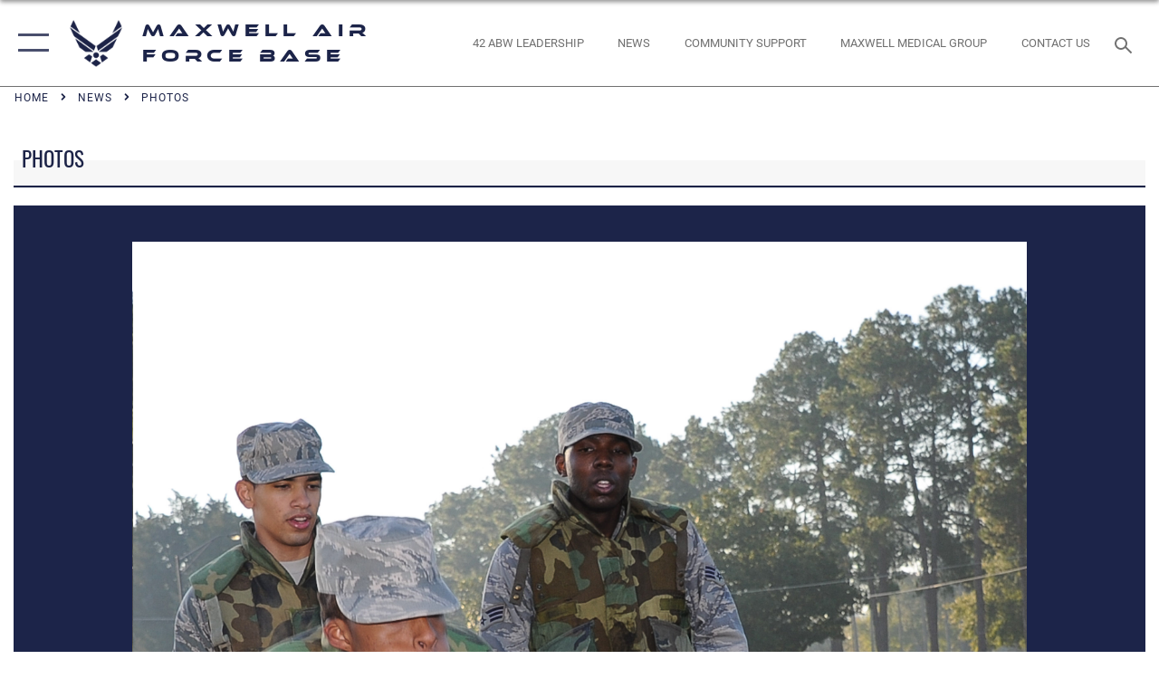

--- FILE ---
content_type: text/html; charset=utf-8
request_url: https://www.maxwell.af.mil/News/Photos/igphoto/2000202960/
body_size: 43199
content:
<!DOCTYPE html>
<html  lang="en-US">
<head id="Head"><meta content="text/html; charset=UTF-8" http-equiv="Content-Type" />
<meta name="REVISIT-AFTER" content="1 DAYS" />
<meta name="RATING" content="GENERAL" />
<meta name="RESOURCE-TYPE" content="DOCUMENT" />
<meta content="text/javascript" http-equiv="Content-Script-Type" />
<meta content="text/css" http-equiv="Content-Style-Type" />
<title>
	Getting physical: Combat fitness challenge tests mettle of Airmen
</title><meta id="MetaDescription" name="description" content="Members of the Electronic Systems Center prepare to toss a tire during their combat fitness challenge Oct. 27 on Gunter Annex. (Air Force photo/Melanie Rodgers Cox)" /><meta id="MetaKeywords" name="keywords" content="Maxwell, air, af, air force, " /><meta id="MetaRobots" name="robots" content="INDEX, FOLLOW" /><link href="/Resources/Shared/stylesheets/dnndefault/7.0.0/default.css?cdv=2785" type="text/css" rel="stylesheet"/><link href="/DesktopModules/ImageGallery/module.css?cdv=2785" type="text/css" rel="stylesheet"/><link href="/desktopmodules/ImageGallery/Templates/ResponsiveGrid/template.css?cdv=2785" type="text/css" rel="stylesheet"/><link href="/Portals/62/portal.css?cdv=2785" type="text/css" rel="stylesheet"/><link href="/Desktopmodules/SharedLibrary/Plugins/tag-it/css/tagit.ui-zendesk.css?cdv=2785" type="text/css" rel="stylesheet"/><link href="/Desktopmodules/SharedLibrary/Plugins/tag-it/css/tagit.sortable.css?cdv=2785" type="text/css" rel="stylesheet"/><link href="/Desktopmodules/SharedLibrary/Plugins/jquery-ui-css/jquery-ui.css?cdv=2785" type="text/css" rel="stylesheet"/><link href="/Desktopmodules/SharedLibrary/Plugins/tag-it/css/jquery.tagit.css?cdv=2785" type="text/css" rel="stylesheet"/><link href="/Desktopmodules/SharedLibrary/Plugins/SocialIcons/css/fa-social-icons.css?cdv=2785" type="text/css" rel="stylesheet"/><link href="/Desktopmodules/SharedLibrary/Plugins/Skin/SkipNav/css/skipnav.css?cdv=2785" type="text/css" rel="stylesheet"/><link href="/DesktopModules/ImageGallery/UI/ig-ui-custom.min.css?cdv=2785" type="text/css" rel="stylesheet"/><link href="/Desktopmodules/SharedLibrary/Plugins/bootstrap4/css/bootstrap.min.css?cdv=2785" type="text/css" rel="stylesheet"/><link href="/Desktopmodules/SharedLibrary/ValidatedPlugins/font-awesome6/css/all.min.css?cdv=2785" type="text/css" rel="stylesheet"/><link href="/Desktopmodules/SharedLibrary/ValidatedPlugins/font-awesome6/css/v4-shims.min.css?cdv=2785" type="text/css" rel="stylesheet"/><link href="/Desktopmodules/SharedLibrary/ValidatedPlugins/Chosen/chosen.min.css?cdv=2785" type="text/css" rel="stylesheet"/><link href="/portals/_default/skins/AirForce3/Assets/css/theme.css?cdv=2785" type="text/css" rel="stylesheet"/><script src="/Resources/libraries/jQuery/03_07_01/jquery.js?cdv=2785" type="text/javascript"></script><script src="/Resources/libraries/jQuery-Migrate/03_04_01/jquery-migrate.js?cdv=2785" type="text/javascript"></script><script src="/Resources/libraries/jQuery-UI/01_13_03/jquery-ui.min.js?cdv=2785" type="text/javascript"></script><meta property='og:title' content='Getting&#32;physical:&#32;Combat&#32;fitness&#32;challenge&#32;tests&#32;mettle&#32;of&#32;Airmen' /><meta property='og:url' content='https://www.maxwell.af.mil/News/Photos/' /><meta property='og:type' content='website' /><meta property='og:image' content='' /><meta property='og:site_name' content='Maxwell&#32;Air&#32;Force&#32;Base' /><meta property='og:description' content='Members&#32;of&#32;the&#32;Electronic&#32;Systems&#32;Center&#32;prepare&#32;to&#32;toss&#32;a&#32;tire&#32;during&#32;their&#32;combat&#32;fitness&#32;challenge&#32;Oct.&#32;27&#32;on&#32;Gunter&#32;Annex.&#32;(Air&#32;Force&#32;photo/Melanie&#32;Rodgers&#32;Cox)' /><meta name='twitter:card' content='summary_large_image' /><meta name='twitter:site' content='https://www.maxwell.af.mil/News/Photos/' /><meta name='twitter:creator' content='@MaxwellAFB' /><meta name='twitter:title' content='Getting&#32;physical:&#32;Combat&#32;fitness&#32;challenge&#32;tests&#32;mettle&#32;of&#32;Airmen' /><meta name='twitter:description' content='Members&#32;of&#32;the&#32;Electronic&#32;Systems&#32;Center&#32;prepare&#32;to&#32;toss&#32;a&#32;tire&#32;during&#32;their&#32;combat&#32;fitness&#32;challenge&#32;Oct.&#32;27&#32;on&#32;Gunter&#32;Annex.&#32;(Air&#32;Force&#32;photo/Melanie&#32;Rodgers&#32;Cox)' /><meta name='twitter:image' content='' /><link rel='icon' href='/Portals/62/favicon.ico?ver=KJmw_nHWrjt4rq-u09o0RQ%3d%3d' type='image/x-icon' /><meta name='host' content='DMA Public Web' /><meta name='contact' content='dma.WebSD@mail.mil' /><script  src="/Desktopmodules/SharedLibrary/Plugins/GoogleAnalytics/Universal-Federated-Analytics-8.7.js?agency=DOD&subagency=USAF&sitetopic=dma.web&dclink=true"  id="_fed_an_ua_tag" ></script><meta name="viewport" content="width=device-width,initial-scale=1" /></head>
<body id="Body">

    <form method="post" action="/News/Photos/igphoto/2000202960/" id="Form" enctype="multipart/form-data">
<div class="aspNetHidden">
<input type="hidden" name="__EVENTTARGET" id="__EVENTTARGET" value="" />
<input type="hidden" name="__EVENTARGUMENT" id="__EVENTARGUMENT" value="" />
<input type="hidden" name="__VIEWSTATE" id="__VIEWSTATE" value="qlE0zc3gNKQzLa5uwirwb87yZd8E9TyHE73LMCQ6UGASnwdIFgHMTi0DfXbe0wjY2egX3Q5ez/8TTlVwapQoZ/r2sspN+lU/OLXQEkVwBmiRkoq4oBta3MBrxzscUCLhD0JTxlYMVJl8saDwYfqqHuHaVjmb7AWdBNsN4tV9MCwy5CYfOUUSuR97tqkVRFkCuuZVUAw9VnzD7IMSKzOfYN76K/ehuew1U/h+GX5Lcg99F1C30hjD2XzdVqOukrIK85tWUe5+Y9EwBWWkVVRRLru9+VtQAK6dR112Aj40g1xMuNdbdOqSwoe0Vnr7JKwJGH7oEYGInfDhJ0Y7wGn69cvZyoSt5izBL9wi/+3ErzMcdXpETcyPZ3P8iRpqvOgNBudA9UmcPVCUPOWBhBrhddi+TnY6JCLqaDCt9nvYaWU/FVHGhWjxi7/XqxIEXo5PN0/mVcoycgEW4uLNflvejUQfqmlmy2OJ9kp30HMyDxkyLDXT9G+LTsoDdwZKLbBMwbpgHS7ifdVp9Uxzf91qaWWstBMS+sEex6d430XVsWKxO3Crw548Di4p1aKKs1D/PSTu/UZWkexRsPcPZ/iM2JqUwpBIsoGzU+fcqEBmeYGVJ16YxhmmQC8czCYueapPROQyKCPy/JQQEIZglqiJVZ+ic8zQS3se/Zn/wPTVSnhhnYVJjGBEGqXp7qN150rsUbxRGc0vddyCWY3r5liujcfATEWKiKbJGW/6CGbmuXwr8RLs4+dKe8Basw0ZlWlMLbHmQRKug3QUTIHyddNA1rmratXDoJyST+Xxu4Gm+lDdR3n0MxVh/+vyAoLtw1UK5hLlLMXb2UXQZ5kQBPKZtmkCsPj6JgIuG9DFLLaT9eKoixDX2dylJ0GwQfipjHmOXRti60Tf8qV03AUmDesxUe/uDaKb9b8HBbjXuKoFknhxfjwEoJvwy5tJ+GvXgPZR+H+Jg0f7lbcF1/QIWp7Bma2AvSAFZI5rIYlmv5aGgj5z3ne/qKF4zhAXKeWkcdE4dWomoJDiQ6GC0KJRjvgGveKaeFD5WY/[base64]/HuOhTnfEzitanUaYX7Ul4jTXbIewwhu/kAB2U7shZwW9wGbb9w4kMtPMTmxLgEfqp2Acocc+jmU2JbvqBdXMYjSU25SICrxrJdP3Pq7uUF6G5NSyWgi9jV13dEIz2H9A64FuEP3ray7Ga7N7KB2x6CJkUPp9UcbXf763SDUYDQC2hcj5+GptLktiyXHqjb7Rj2eHFwU8lLQsDBzYZI9GI2nZTjRBHx/UAP9vHXd11+JyBC5I6eI3Lq+q41tkvg9jpV2o1qjA7xHL1uOPKgxN4fQCvnsoI18ZWs520igfi1Vi29NHy+E2EjlgS8ga8Cnbpfyi6bNWydaDM2Btk6JKsn02oWYqMbvWK37FHJohXoMtvelwb0fGc2FyD+opFnkr4UhFao0L/k7mNlon5n1BEEvoTBNXJyOxH9Bf7UcKAFjCyjOqNPJCxmbezqqK/SmgC3/VUxv4O+6ceVlhgjwL/VCDXNQnlQN3c89+1VNukRnolg4i5vP+QLXuirCKanNSuf1h20Cgrr2ffoOEhWPKVCgpLxPRF1NGBtqZBRwg6/K2hZr/iNQR7KltSXRTXjegiFkBn/VK9dHRa8Wr/43fR271Z3lrjYcJ6zfhuMiL8te+ZTeQjBAaBhOhej422ughix6mF+GaHGlLlnSpEEMHSt5Z8nkza/[base64]/01ki/q1P3HJW8dP05FCBUs/bgZjVauNXSw0HVr8dkiCzMto+jUT+vXEZ67MT4AlUjf3b+5jnuDWI3bv3D/5QyEeFadqqRV6tbpQDdFS7nFVfI5Ylou9hngLuS0yyVLR2AmzchRDCfPaCfAeIvMcVLnyAzb3WgiwyYDGMZpej3Zzxb3LhGEdX0M1jjsMPD3FWaUpZ7V8QGVCqoqcnmU/Fq3l6WGEjh8ADuI7PgaUqZg/o/LQc3rNPtYJxmtcs2hhqwXoWy+ju1Cq98iGRURLqtTFXQ8QuNy7UAFIZ1jRpyH9O+blrtgDdMnwkvu7S4X13C89DQePmOq6ruiLTrtevW4zTTl+SAaTXoWHEzEYA8C+96yxdmVleaBEI2Iu/bzwaKWmrLYN77XV2xII8bNoQP8y/Jrenbxy3V43tHkBoNTuiQ+VUR2gl8uR47CzYfIoR//ZvlqZ0eStuT0Dn2RDmpSg4ZPzz84XsU2T0kywc9xvTZy1IqlNmOSmWx1DPpZvy0VKkY7gxsZgpjxWs3HDr5X51nMcLRY66srK/T5/LpsOl/Xp9xQhMLull6+dODAOwtVlvMWNxBL/MIXild9+Dx79VL1O7w1JnyCrNW0bI2QLGfEQm5XcGJ3ICQBqMucakxj1Tpy8uk/FcA76HpoIXdQcNzRTTiEliCfsD6Y5m9D0r3zQXPdZG014flnMyVJkwvONsq5bGfFmbOBh2mGgwRgDaCeoqUjWfjlPRi2aC3a1wzwua3MUYtlDneb1MalkVXxaT/o3t8NwYIecOOcXerm/hKnp0I0ud2+CMmB/DAK5gHIznF0FDYw7WH6OVl+fu5wfsdf88tKgy+xRczque6VSey1I/pg0EfGCc1WG8XENDimApZluI3jKu0e79vqRGT1hcpA0cXelaBF8yQ+fTGx3zwrAiTosCSGkAsFF/VQpyI58tFRR3/oo8CJdcszLTUaRhK0/na+u90f5V1gN/n2RxwtHgumL0leixp8GNqAhTlx3Ye390hGSCgUukTefxwFIe+v/HEGsgA5XqrvqLL1L9RrELUG+8VeJZ+Zy58DnfMH3KyVjoHUrXWdq6i4g7ECTXQUixj6l6MIL66/GbUa76k7DcRIumxCHOFzOzpxwZHXJYpAezJsPJ/77JFnP3WkN1kSv0baXglkwtX8IT6xiywI677eDwSvCsfWhNAVmCDRUTv0tnG3mHfJZHYU5Hembw4dNj8BlRBsmNjcoYjNov0uOvr5jjBfiXCfiSgMc0Z4mdKwpPTsRQRoxZEy6z85/XhCqV/i8GoJipJ2RFOW3xmBtc8i4dFUAWdsSUN7R4HTeK8ryOaYnfWU+8YJ+qX4U/S4QZogKVsZE0O5kUyhCoWCq8PiP138q2tGImdWngj4KTAmASALNwsV/YcilDum/H7o8sUhFwxBD0OnweCsoXzz/09a7Yzg4VA6F6DlhSerW8Kuc9ev9Z+CWaJ+wqzzKobfxu66hSNtKK23h8t/Qj/481TvuY026zhi1NOpfpzC7gK5CHQ8jt2Mzw42sjVG4ZYPhFcDqvZXj1hVP6uspSiOjiOH/7PXb23qRZWmwO+H7nHj70szmvVBgCIJa9Bw/lW5RNT0zrTBuJIXGiYvTBrxIkG6t1/S43FLipq3dYeLyHPaPqktcIDJJnoAHqj6S5vRiRf0jGFGiloMIzkWqzSuvHIUKGyfsgnszdOWNkSw4IrsjUgF8YmdAMqt5/[base64]/iFIRHmn6fPLtMT/7rSz9WZQ18PK1taLAzBAxRE0PWdRoKRX3w2qT6N6/J8WrjDuNGMbvrZiS5J9H+ToNKZJLW+oO7Cfv8DYN/OzQiPPO61C+wXZW5oyfGkOjIuQnZDfBIVVCGmKaSuiIXwcLw+03aAV0wCVT55yTjcxgaKGrmzlipadQf/vEcV1mlhf9WypTbcExLAIrhhZc1echGXTzr64m07LstX0hRZsYY7oXECs3YI/SmuilVjIlMF+p2c3c3y5uezOM1rVj9H4E73q+XuNw0ZQRgVEmMuUwjT/l0ER/zX97gT+3zFIrEGsQ0StHq54r9bX66bbGxu2e1TbXBx+gRaGYjAd0l0P2QQ38MR4Ohdj4Vw9y5wGDzB+u0g4bGdosJacX20T7aEePPwvkTFO/Fm0+6N2dRTvtu/pBjnRpj9s7fwzsXd4F+DPALbn6+2qDiJXm1An4LUQgSUH0LAqwdBw/jl7XGloCBzkdTJmTnrEoK4BL4HM/[base64]/tbD3ZUuS8BIUDBFsycBYnzi6zsVH26wwYDUoiy/eksOgRnlcr3GhisSv9M6WNpYSTPT7YYuhZMxoqwcujiuvSSCn1EmJ9zoy68IcxxgSviY6HtPaO6CLvESd2jKy00yHPzM9YH2BaE8Mb40UM7O4b8w4MHfeAa16HwUXLXbf68q9fEA3WMQlNDba+5IO0QLwasnLee8GN9TP/mYr8IwXdvdVDxVIZNm4W51mibvMZRt2cdLx63v+Gz173EItrekCifrcUFnIFf37hzisTanbgCAnBjYpwaBXnUCMJVhvO99T7fUwF5UhSKZ2wS63wx3W1exCvccwvhlcY/XRZykZMbPssxVXm6Ln0JUWs2GpoB5FL3hsBIHJAsqF6u9qmDQb+ahH/16puO/HIitqZ6UwrSNPJws8WsJs2O8U5WUwY3vh7sAassHBfNI4TgsdWvhdzWPGIL8XMamyvD7ksCcLHoaVCUlc8tTFjqxk6t6s4HAbdKxWRr0VSwSCOsRMVcj8o+8zQ9Nw99cmA3I1rGyvTt6bQFzq1jqVw5+ei4+QUQa8dlKRPfuP8o/VqN614xPrhd5Tc+pOdBXhHDSH4qXLw7BcBzLotJuLZZ2LWsujo6SpBafQeuKwnRW/25PI+UnmyOcA2jxPg9JPvVm0LmNED/2ZfY2xKiFw/xbasakYdmJ66vMS5uYpmxtOqJsi2KOLcRniCDqCb4gDFDXTXjTTkmqpoOZBjNicKBFRebIxswWjNE4nzBN8wEC7wHDuVDKcNureq4VFJTcsxVxx/K+ped/DS4tF/+me1Kw6K/T7nMIkGXk1gG57r/FNp7P/TX0LK2GKAzV/fsF9Iblsx3h2p9vl00af7aNO4ni8uB0vXuRKQ86QbLSQ0WWYW4Dr2OPbwmtaTsbf5rWP7GTnLh/8WB89BVff2P/yLHBx4mkXrLtNMlMY9HNrtFnyyUCjrxc3qEi41Gbke0lnYeTt0XM+YG3l0KHsu+PFFPcjETHqqdSun3YrG7UT5D3PQ6yBYoOrnk6fmVbTl3cJ9PrysmGGez+Z5qPc44y9H0EIu2CiHzvws0Aa5e4IE9/UpSmWyMqw21uOXlDRaN3mW5QBgiZpa6l8R99Lai6AVa0+mvcHniNRwm3MS76AyPWF95nlbRgqO1Xx81HnR70UHeFrtwk5+54z62Kpxdb+aDn44OJQ1sNgTCtgKQ9fWx0C9W9jVF1EBP0dtjoVw/potLD+x0cxHHbqxze9F8h42HRUGxWFMqe8QiORHfCTb9FpkK7rSngynByNMNYpM+yRZSm9Z84p4i5r2ili7BBFYKc1IeLzS00ngUTbBxsgjAxcAFqASbiU71rkOT/dWJ+EShbdnfC0lqAE6dTYwOKu2koIDDPefijxvUjhO1H1aiCq+V7csMMPluUGr15EMYSp3fSsqJqq1eGXGiT62aVpOtO0q2KGqAgzhhnrjgnIhLxvJZ92eJt7eVjN5jwx9Lozef/[base64]/tWoS/vqenFo8ONVLM430woAr58bQXFc/MiT73AM6UHlfONZ9J169rQXlbRc4W4gMEUNMl52Qq09YFCZIANp3xGp4xYV8XGuO9JONoZhRDKqSj+Xmdpt4IZrMgm41QGDkHhuXWfQW+h+AbSE3VAYBScQqRfuU6g6PWqxuIOr4swXgeuUeixNId16FVWKSI/8HW/6DygJUbYJevk5NAA5h8y+NQs2bWMlmzzSCZrqRh7EstgyWU/Os/D2Fl7u7pZTBQXCyzw2PslBWPQH3PYb9qx9eiyRhU0ufn6SezIajTvv3mPpWofGa7yk1CwlFoL2+jAjrNVFNK3VPa9aTY4sfXfxbNbD12FmoujPlSdAvvY4omERy4yuK6BTih7MEddPXmHxouDma47OkLjtO5HHupaSTrz9zh6HQOy2THCk/y/aqI80IrQGtnxF95bKykUELfN9XpPu+lE7f4yVmU/pJ+6aqAJ7o1eBj+YGNuoSKSXCKk/NRgqYh9SaeytH89UgZIxPmzxYJbt4mIDzcg3ktO3kw/rypVUml9ol5cKiKJUAL81ZERw4Nj3AyxsYwouKBfDvpNzJ5hYZEMriHBXR6+jr8Ny4UPccIvKtWDH5g8jURArwI/02rTawif1cee2gNeIDhvTtmZgEH6nRe0FXWZVPCZxFc/kb8m4BF+/czWPtVxwZkRUHfgyVDH3KIasi8dPcl5xWC6w6d1mhdPinq/Xy6ELuT5QQ82opqUKSle43SHKvQM2LCJ9KsAm1KJNctOZzD18T+ko2xvWOB9jrYGAhiO0aLj6ETbe9iidGoBeGH0Wh2CmXvPnjLE91C0PYK8v2DYUMsBzyBtOqBGmszg6Z+rQpAHYINLUmvAMosgoc/ZCR847ZRAcNtcGBUhfNraIOaDuLN4dApnzkitk1S28AoTY0VNyq3W/ZK0uISS6mhmBahL7fh9xdU81QBMqaadMf7hqd1VNKvjQ6Gal6NHEPvFu08zuanPdev7fZc5g5jWVbyo3swjo7fVjouqT3/3uXseKgHPAfmkwhxXwxi4dm3BvUab2yvMvx5BTCQ4i1d/vefK7T3xP5+zHZsqdRhEWCbO5IEivSv1todEGEF+xnffl15ezouLYoDBDbrsrwVLEsrxxABdeGv9pjzFdJvJ8Huid7OFfkFFy2j10VSUSqyJx7sM1tNNlPU5mfhNVq+PpbK19AuV0wLTn/6NxesRs7z0/dQVtTCaP/eaivURaejfPHmldisdETMi2KOK0/Po+lBZhMBjaiZZbPja10pRBTKuTZmm0FjFPs7jdnwJxltw5ZNNLDzF/z8hGYfZ6MzDTtXFIRlvTCSty4dux+6M/H5uW79xrJ05zPCt86Y4yNdtQnid0B5WMrOk/a3ZaW9JXVsVnQk3amMFIh/jE/c89bRLXGQMsC2S6C1XTAIfYUiUkDdNKEAIrOh4IBjp1HJzt0zd+1Z6iFG75dS4S5l+w5hthIMdkCPuooCfcoFb5r9/vIDm+QiFM1XQ+uhmgGeSmH/r5lkP9uVBJpxCH0b9gr/kV0C3ucykjiBXRBzeXvXJKVTcRY0nmPxlOOeq8Gx2lOaBte6tsF3mOXhGdxHlWTYN+tFMrtltpZHwpkjndA8FhIjiQsRRdDyydYvPIWM1yaGu2qTeSSnJCpz42i38tODFKt9RhG1VhsdU+WMTVVG/WhbCUZ60IB7aR6pXQe6cLbugSCtcNVByrBrpX4lwnnLkyhF1K9CTJ7CMAhxOnUrU7syzgizvjN6oZWEEdAi0t7m+1bVx4bRNQLXz0CAWIGWx1cg15Do1F8GUnaF53sSVoVZwOANKEl2v6wzs2zc3vdsyMfEu5zRkxu3BX+GawhMhW27RkPbGbR5KvQR/8qkG/hSZVy2oAk5Qy+lb9f11zrxh+deIk5UDEwJWUsI0RJuoTCqt4a982wUYeroznZ804z03zW9qi1f349VLclqEUwe6X7XThRS0v7juwmJsaN9Z5YJCbzyuEl2Gw0pNmv4fqMIYeD3ncaw7Wk4t/ThUnXgT+zo/7n996glcO8f3/6/QcH8HKUulqAoi+RmX+2GzglB68onzKCi5ReDKfA5zSKErRlmpxmUnpKSz45Sy6q/TYlHeg9VIOBue7nQGFN1zw+77Wk9LL+kauwEWt+ER1eFEJXyGVCY+Jes80XNtqjByUzP0VfUoFXyf6qiUuZfs2qFy5DUl/0EvQK34n+MVnDaIUp/qLp7XN+W5RDdvfXyyUeL7hopNmFGBujjjqsv/0ljWF5Ymo6H3ml3yIJczeAokcpWH/GnYCZ+CM7r3x6Bsc+xnwCG9Yy2b2hN2GwQs0TVwy6cSpemb5+x9JNLxwv3yMvwG8JEwz7dH9TLX4/pe2EC4BdyK+s2N6AMEEDqmDFeE6VwziF2OIJCKPmqT9NVOaCrad4hx9aYc4vg8anxqUtER1vc+KSmhPaYbEB4eK6wYHXHqbHIs7xgqycBaTDc9034nq3b+zmbMPTeonGV8wdGcDyyzgZBVpW7/CFrT68+Q62sA+pPMeNRaBz3PnjcZ8iljnSchx6OOQypX8r6PK8bb/sfK2bAnrbULh5E7CS+27LUqqI1b8hIkODp1/IWsJeC3ulXPxTWR7vY7EpbCP5Ah1+UziXwJqniCjoTsgOY+9KUwynkdXdr0f7oOmMJYQ8OYXSXa+2U2ysLd/I0OuZ5srlNdVRgLU9X5gYPNxp3ul/UnmXTd/zmEYNix5agpidQeyH+ZEI7TzpnGKPswtitKCgeMXiA5qY0KL3ppF3DTjyyFGWaBhavDzZYJtBhccSP9VEiZCv/bPSPuz4jGmz0fLDvBnM5wo4pY94CYzgCol81Jed1y6uSfnVEr4dQh8InT3yh5I36LMqGPREIHEE7Tq6z8cGB65ahsWuAqgHwm0ly3uhqHy+Z2e+9zQkTmJ+Ef0UxtRulbxwx8qI67E1diIIr5K/1w5qB0JTce/m2ZjUErK/GpSZqrTjBEDdqZyq3GjsVg2auaR3/MFPmWwu/wuuCIP3bcvB2hZl+lzUkP5bT8pZIrApb+XYaJeE9Guvb/4g2ITmxXFpc3Xw+kasVymYgjaPVkgAkdmcLqUqiqasuCYe8bkJx5yZnYzPE2jG7kL3Ktqw65WMfUxygXmCLKqWaPkjUwe4nHxDP/ZzW/THAl9dz7Z9V52Yxsjk43lr40gmKSecfoLQFGVd5L/0xRH9S+9xWvGCqW8NTGTdIaZnz/qrO3DqmDhUer6gAKaqLLlcmfeocU3ikSF49BWJibBk4JeKiAWOKF5A3BW9alNJgunH/9HUM8ZAwU5AGPpgULHngNJfQF5OIEhlllMOrVuUBfpznMZWnvHbwM18ZJNXSii5ykL6WUF07hay6WGP1APLODoCBGHcH7jhbBqbKdjbzkeCfJc+1gR1lVM9iGVd8Fr9Hi1EGJcetd/JRO/G860ndxUYFMu+Q08RCHC0/9HC2HUFSC4JQkYMFoDZ3PBNw1H383M/usLGoZ0nrDFdxQ6m5MfDCnCoF2gwwOYrNQ22w5jSTp+cFrZ9dWQGKfunLw0r+Sh7VKsrsK3AiJoyss5HqcL8tyfRnS7nXlEt5NS392RHTU9pX5owGJA474a4BTq65+TdYEh7gzq3aYEC1w+4Xd0CmFosOpjqRJlsDAv91X/57Bxiz+B8CaFave/3POOuHxjUTgKGpwDGjBeV5Ypa/2uphazeqK7U7QLcXtwRp7p53fE5fk+QcI2mljdEbrQbjhItlnet1uk0Iie5AXJrL9ApiKm/Fm5p5yUBCppgYjXUxmYy25S7DsUTCCvx8vQZoj0dMSgs+oLK9Uc8O7uR230KMJWEOQZJ3QW2tyjR1tBaMeiQGYWYB/1TtWBA0GVBGYpGcRnHmiyDkqSXRTpoF5sFxtrNVl0Q/QR2IgHtW75xoZK1ixpWwBy0LE1xILxscTfFU4LfCAogbqD0n17+N4fuFDiLkID0He7qYd7mEJ05JJq2QbM7zjpkHdS+fMF+IuXMBZYlTGYTpsH4yyhyk2PtY+YW5wMAzyC+onnjdf89pCJFIfMv/JX7hoCErbDMGF9lKfvD+DfzjSv1lS6nWDe9eukgF5T5VPgFJhNrGVQo/7RhwUEbAhZKH6905MqPJlFstlLuQNRtn94NbtsLbUkhGyMa3rjztcs6zAhQop+OtAu8y57e/USR1YXD5TEQlEg8Auye5KE5yXILBUk54yWdZXGG9uCbeCciZnrM34WJ7TtM8E2jtZTgshUCzmc4MAjZXYNpT7RDKZSY9QOzCg2QkgylK6MgwbBUEarqnf/NuAeGU1SGwFpNBgqTa6imhPN7b5yjLYqipxPfQf8Q9bHGfXyxgFgXYFJ7cAWZJ2sUXjjRutyumsOWi+PS8ISGsoMY+LB2Jz8YrFXk1uvFH3XxK5czXDAk221dm6Sz00FDxr4rmjXfaC4Z7B7po64YxCk4dD1aOG8I8b3AjrJ/CDU6yNp6ncivjVsI1ZeSXeu8bP+hz4qVUjK+prqpdQf0ndXCRkIhZvhPfGP8Ep+nI9x+ORZmK/HAAILbZTZ2st5dK97s+N5+mjBWtdNLtyC6D9QFjNXA+icKZIIw12Vvf31uhbUt+zrM91PvZAbs4iUWOz0g3Ixd4Ad1Rf4UewGhTWKphQT6FLbpli5OROk1a/oXlEksBogJHdCS62GMSQlYaA208FbvQAYDsG1vA0LltlT5JfEG4lxS3QfccB/zEuvEbqUWrPeQBmgffEuP23gK9yO+M12oVvMsr1lrB6XT8z9NtGqserp3C+3Ut8tI8lZGug2se8Stcd56rG0ndO8YeknnGMljHdvMOVH8Vqb7zHEqW4XprmJci456gXXdxV/c6lssjOfZ5MVCZvGgQl9qAzT4WrUku3wpWUWfG+h04CtGe4yvFZOtHBpkP/5glp42RZ/Ovj1LgDm2/gdz/d51jHCwnkuAmlU178KnB3WXRX/nvjUWLS9QCE7IzxkLSYwVrNUsqGlhfP2QUPJ9ofW1/z4mJ/78laKyio0Ah+RiFt18AeWHePqnMfAo622Jg/hOn7KsEUQ19zaPB9XlVGoRIWQ1iQJAKU2A9T9kW9QTi+/ySuAGUPrKT7NW4gmY6qsBOg1BsZswTXnmkTiGw7Y5imKXATLirXN+QdfnrNqzM9oNHtmsSy8vUWL8r5GZ7NZcQSW6Zb57rqPLeS/TiGHDDKlv08bhY/r+ENvaPUNv61ONZjfqXDKSCWIsTzLwOSvFYhsJn8y5HNZAFjgF7SWcXsa47EbLF/R8jTwo4JWRUO5b0IrRIlJaiKVuFI6TIsuhiVc5wVB+P/9Uv+dYT68NdnGLrqKRdLFrPI2G0SFq5M7Tee/[base64]/Aj22YUCnk3ZGTakhxxTXYRCo3C+aP3dhadWivBfVYJBEEAPMtzOCmHMNR7Bd5GQtcoKjGn+6lP5Vq/d8tDgVTycFO1K6xdXKUNNaEkiq+ZmFR6DOMuLMZmTxcel3b8eCQ8GFfpOLuVF36iujngyXz/IfjdsO18jWtJnUT7rSvgyn+JRXDpbGz8hv8M2c940FaGVXPVXFOzlvZ2E2+12i2P2XZwfb2/ELCx++dy1xxiye878JK7IwZgpGwubNGickT74d2Usx1akBMtqVaDsvIfsqip2mcjckL5OaNPzaWT5e2m1yFdXWwMGfQND1x0oJeljElWghaRqcXKGHKXnhwQPAHPOvLI9qrHdjn68aKAU1Bn7wgPq0J4pZ0aKI/RNPpCfMqPTu2sIva15VJ2YakymnS0fjYvXArswpMlH+8acKFala0p7odIa+mfwb82Ii+YrtusOG/eea23IDzmJTTc1GI5aIfedWGv+Jr56OK22yjWKjpn3UXlbT/sek2G1kW33Jgaz3LArMP62vpM19DnJjFpRUIjgODYBte8rz1LamtlwMJFj5waPBywKjbMvfCgw+0YJT1IDN7CJToxVY91iRFEnjKi+egbvvQ6ENetZ96BxnGs+ytz/557W7ZJV7iWdLTgLMSDgodpF/t1VZKxfb83Ooq7HawqIeGe7XQovI3HhpV8UOxPaianVJ0VaWah1IsTdZdl/huESTfRpfe3M6sGfAle3xHzQvxBRZpzgfYC0V6KtCFxlQNue8hfzvg+0YHlDANV/LvsWtKVQNNJAhzu1UEWkCvL0BMFSYbpG4D2rQtQ4wFf4o4Vp70jqGwLSh0SpARQEkWzFnjiE1oQq/XSw5vVPYUnrM0bbXxq3nXcuo/0gDsw56mH2P1L9g41Bv5dzg0cfU8W9l6J/Ya4/os4IM7ucvc5KPC5DXikMPYa/[base64]/DTBrKjkw+B+0YM9lX8q+jEQ6JQwoBMdAM4chORe38oIMl8bWOx2r6HNxYYRmhZFxw1pRCllkrBPJ54nLklU9yb5WIC7wg+lsLNs23ZSz0LMGnzECsg9XIB8vMqZxSuZjKN8R6NF5ewQFmMIbxWH0w/CXm7+36c32qV3CU79NQU8tEFtP1kO8pKP0EJQes7ZAj8U/u1kY3UGzb9PS9fl+Y4K84Vp7J0+N7KoaxO4RZHnRNMl/oEL9yqDl2kp49geVqqcflxZ0pVHID1xBgfQ2lziRCYeVF7WG79ktCWAn+L/EshgZphS0hJtRKp9kdXwgL3OvXKhmGmBJEF7RL30ed6xVPegI+mt7n8A/meHaoZVxCP2+jagNgb6WPJhtVSMwR6wFjQid8tZqCMX1R/[base64]/BU4Pssl7sIszUTjqQES8hRvEPWt1bgP4Wo7PdpQ1SeBw7f287z3tC+lb1WwxYtASaczYsIn2O6mj+U5mxQJnx8Zo1NUnJCvMtfw/qdy/ZHlDX1JvJwnUXJMsBClBGtTZO6XbyHfYxFEkIjvbmq+Sl71RQkeRTTOgKJNRzXVRTzMnRFzzJ/vtBrFELh5DYT9plFwLPhUIdV3JqxxQrZVEUhsMwQRu0MEvwoNGiGq5bbWPj4S+sQ66b1lFe4Hmoxrul68bbY7NTjF2d1CfU1l5cRIKQX8aAod4pv6xbpPsSypsbUoaI2o7kBCenDUt/yAcRlO55KSXERBDG4dTei1s3ZAxFp9m1orlw1JwEZ73y491YDO5hk9SSTT+OwShH6J9HHI7aau5CLCrfggY9jhihR0jQLRuOHIpZAM8SrMnWAMxYlbF4mVxsHoHZLEImPImxilEsTLn01JkLY5m2kwxXSyrI5Fv5Ugk4KAkRB/4HnAAYFkOfJ81EXcVB0P8HKbjEKufsNAxAVXI73DnzshwKHOq0gJqKWlvu6RZC0g0ERdUyCZHNbd0IAzKEbvCyduq4erFx2T2GTIZDLF62niB7d905ZPlrkMBLfHXWlnApkbXIA4PLmXZEZxY0OWqxrPQ7ysU55tF0BVXA5LWlHgGj9Hsmo/1qyyOihgxqQivS/[base64]/hvs8G/D+lrPZR+g7P6X5HUoqVW5RtVkjHKRiGqDnNRF9Cr16aXX08dFpRpHStmKkpnBwalt15kXNQQPfnBT26JkQ4q/+DPlefkWPLi/C13GvBS8lrDCftYWA0Xvzy/1EPs2IUa4pPfl/G2NYucxQ+75IF7j2XrR6axvhLCMoTAehCBOFYzsxTaqHv6esjfzcpj4Jpg/oSbE2XDu/omtcXxa+shwTxO5nxMuauSHznL8TC3ftorMvkZzMt1/QqFn+6FJLDJFhCn99710LGWIUQHmL/btqvtLzvBrBOnilP3HGI0OGtBRcKcls3T79MLprtwSa83ITbAEtPkxY20aKYz+4Q8/xim8hCNrn0PKtxVk1OOLW4Gbzz7/Xdt+T4bGlnjfcnZI+i1SL1oWG4x11VaIeFnkzxVUVSJybP2unnkvk2e5xXk3K3dTtHKoSebayYOBKFIP2GT73Xr3KChTuSSLnIUL3NI7FWYNOTsPdEsd9zteRyX+Yb69jk9OJ3NviXcuxe/M0LwIyWJV3ww33mm9XOYF/P6IcR41IrnCuJAw7CX++g/wLcg9T3vjvOT93DRRpjrETs3gH7aaDPhQOvC3mPZOfW3LAQN+k6UMVnnQghA4dPNUZO+Y0sXrzRAycYLLau/52Raua/NCW55UCQcGzmzQROv4aKtPQc4Ifq/+CyKAtuoD5TgOaPqgSfeHho6Js5/ag/Mdb7uxgNo9VQMqj07Q1+IXApGQc/IVpST8f31ESfv0u8ra4ynDOWW5dH7IFCAvVbS0DPI7DKf59k1+Z3MImYk2S3Ay/2YybrIYsvWpZV/0GQlEBKzGEdREpWTEuuXyQWfl86Fc2KzMGa2IkfLstZeKlOKb1QwhjOmdcEJzRt+THgP3/glLYB/7CDwl3vCVa0BpNR2LF50WmcEHv2VIKYkkAIvy0eeIiH3c8Gav+hvuJZzfcian6P4H2r/bOZ45r7BnfTE2ot1sZSA7WgXEBWIvn80LyJ0O+tjjOPSBmPxbIZwh/gw0htSpR0dWgojyXMQWTdQNq6q0KlVYNBofLB1y9Ta5Fu9rQ9KOmX4LW/[base64]/OTxMKuyH1u1EYKMGVSgmsYYnP5zITHB3O/xcTpUzq95DF/9m93TVsXQbo+WOzOCaJdlv/[base64]/Vv1bsZa17mvxAxbXi/KJee2TorHPC98ShJqf6lwkcBtxlPE4Qf1u0HOkbJRCNa7ZcG7BVwsV7+XPNp/PumErR0BhCwdjrFJvmo0Xuv5eeP/jEukU2TwMHvlo5wgZr8hOHiB1nKlGZzN6TF21EjxpLdEL8SV2IUDQanESDQs/1BKEg/FHAs1MVM85yFjkelg/NbgbCqng1GU7m7nEqy2kp1DbMap4bXmJ/ORQblmwY7WZfrsetsky3uAPrD+21rkHBx731HsqzA8rCvjNwxITYlUNsGcVEx0fS9gLGo02xlPgs7PEvEsKWGULDGZ5QX54o6t0BSXG3UgI1SSiC/[base64]//CO7bP9fgqbp5N0o2P53NMrmcdDeLCiKvx/qNflThwI++ZqTXaa4G0FcDn7PZMgSe8g7kjEcMx+FBoyJ64SZyougkFpZTg7K6TtxBDgYgkk8lRcS46SkazWAsdVsGz1JK/yrXhHvl0BpORdPCxG58+uX3tv6ePanwb+UB+ZUxVhClY5+iR9a7ZKzuLX8LtAHM49Dm42x70n6cJyFZ40s295HWWnvTOtl/y4qtxFK/IuSeocKBQJxmgswPXfFRFO668CanB0kUbzzSvKA3qiC287hx7EdhGyRW9P0bZP+yG5dxg7RJGo+FAZvuLTboy68BqF2T6R6qTrMYXPBTLpQNKO87CR/LrRHmLbTR31YoV/ISH/yFk2GrKj9HypY6x6FlChkK+oI7uu91LqH6rX0UuJY7NQLh9or5rs7PdgCnXA8sd+UrzhP/99H2Bw0or0OWUNUEAurGy0abF2ILPSXrLtsV0PYL1oLGAVCeYJ7xvgGUApRmwNL+rNHIKAqKZZZaEPZRwY7w3NF9OfmxuRkYb7PzFlA2/OYMX76V8GgqsX/rLWAAOf/7tgP9AmyaTYgFACe5QvSpYLrIdpliNnk/QjriKNekQDniZ90qdWfz7btk8+0Rx1v7r0nX/tfruk3I1+iQfrdjqVG1SFGYoQpX9nYudlOODxna2VJVfLBOH3FnyeUaqUqQ4W5aYp3dThF0NJSGpyDIORn6yeSbN5exeFwUpfcGra1aBhY2crtWIiUTv2lt2pU/M0uKrIJkeNrK0RNZVxuBNTy52VOfiwhYHZ7kRM1iwcvL4qkb4nbbdwJ5Ivs3csISlXokeswI3vYSfyH//6/YcSCW/Xs1irGsvBDH2KJpjkFkczoE4WXLOjBlmH4NiZ0iyZezp811yZRUOPvZwT83GZ3paXGR7r8pLtlo2oZjNNb3vaQcl1WFCVU3jgk6NR78ND7re55brDKEMnimA8vfiFub0Z30Gm9PkJ6Uv8gi0cWFMB8ChYAbRsPkvDj7IlYV5U21VeUWY100DiJkRlEB/aQypBmHZWYFiznNcGL4cIWFbj2JJToX22IptYrTKy06PzOghPO4I0Vxoh7WyUleA+97RLtw1bczrKC6k3Nf/DY8sUaBPOjImjzjcWJnMMa94/gPhCJYmv+CyHxRYxoPjPGnhLeE1SRJfelXcwpYS0rRwwg7QuiFZVWn1C9AEOipQb0aS2xee08y2r9h25QH9jI9/cHSTxSjFW0cTp7gnaOgpyN5dPZBW5GFC0CL4A3uuVf5JH3wlcvk3oxTRGXBQw+sa4WtFVbyapAKDZyky0vr70XnNsFd0yyVd92FiUN2SS2HuPiLq0/xEsau+8FCkO1jG3J77w7Y86H3EuIZe1Lr9FibgM1A9dRq3LAK0fLlFCmJKMUHTtP9l7/47HjfDPn0RT29nh3SHo38w6iviW2gGX6IMqP/TBg5OpzhTxg85i61GIMJMCojExQPk7dUI7UC3TnmEHGFtPXjzBx16ywWRbrQsPXboaD5xR0KudHM6QVi4LYavdrPDJDTVYmZX+Vzvaq4jtlsikjgrKimCsrWyWTWmiU5oRqSo8WqpW0KKKUJeWdPfZZz4vtgOJpRz/8NAUd/wuFe5hdzzb7GhsjQdarn0QsFX+Jsv2jlo9hOuIF4m2JUXLG4iuRowkqq4w8Vz08OuqL2q8WBwbw1l57hlKDB6IFfbiR/tu1fJTmcVeFfhs47kJKIryyOWd6JzhjeEGdk9cH4xcZjgpl8OJJl7FFOdZ7CqmogmtBtNkuQNR8fyoRCxmA9t4+U+Tk1H8p5wjpXRaxaW6b/BZeWHUOVdZIJJno5cuqHRuY8wrxkelsp7ZsJyRuJtR2iP/713i3ShKTLQHzFB77EqhasBoiA65uzrmDABwlVS91RBP5pQLhMJfANnwZS5OAOiIYM1P+OeP9YrhG6iCw1xl7zjIStdcLDo19iWH+AjslPfupkjHRZ8u9OUzYJ2/Ej27ggSWxNFXCtQnjkhGkzjIsaRtuCZbvPzOOFzKhb5SRdYWSLgDbbtMo85ge9O6rWoXUP/[base64]/6zvMXYvdHCfHZH7QYtZXAanRk50/Vn1YfLVyzk6qNwpRaILbHaFaarfJFAYC9Bv8eoUT6FNJOghZNADJbiFQ+VM/J+CS0C6HZzkiFS8rYm1dFPXNBlZJ+dTszn1GQbcwAbQnw/R4CbmZr1hXlVvTgUuZhgt/wrZWK7UwlPXjiCRGJA0KIzPHtS5N42B1avXemomGS0N9Ezm800SWzRrgKJ0EHtEIZw1uzN5gu181fR6h7W6AIE60UcYvotn4Ce9bQ4xHe/85QldUNJuHe2ZVEi670Yayxus4+B9lGr2qH07FOUHOybOGRJFoBpgRFGbuRW7Nj0hQDBgN8SrQOMpdGsdk6krQq9vHdM1vy+uIcO2L1oL3n8eNcS4Nyew+kvNOmkL30eLruil0rgONnd6ceEOO2N9DzyN7mDKTW/i7yQ24sJcTos3UzNjsUD8o9WLpKs/jrWBzG1ugk5Hfk3PUO6YC6jQC9YiLtB3cznFDjVg2vCQGvDXanmf+LyOTrE2Jwexpwu9x1jApW6Lca0ifU3nmNcr8Iy2FdHJb3o+d29DL1GvxnQS4mxBZNmSeHe1Q+uySOfBEkPNbp8eJHqaq6B4IvIDqeVBoHZw3S353ghzs/V4F6pe2QfF08iAqBtGr+YNGpl1OIT0C72MCpMxcqh/0ytL0FqpkEfxaldb5wS1S6o3niVNAgYl2XyKcC3XJETtc3B9RetpUIaoiM6dEw7C9iGCtExAAqBRubp6wkwgtNMVRAGSVAssYQQyq9izQ0LGILA/zcbf7EATP5yD15fGwCoHDGckkJsAs1BnPD7B/1WBGqqMtKXCvjnhj1Mv1IovLqnJ4bUK1ADKB7QF93j/0yS7aj1FGyXzATvX7+gvYJCKnQ95SqKx5fENxKZDL/9BQbBetA0Ipq/o5oTRRSu4YvNqq6HEKmcic4+AUByucd2r+dfmaCKZtVsvXL14DMtxO2IN+4h1hlUHgIdLwNKMucZDj31zM5BNxaEct+thnFoEetjI2bcD18be+rAJg7s0Oox0fA69P2emKCD7uWcosmJ7h6AQ0SAE2KKNz7sCTj1ne3nJWTFQ0H/+6xe4aGccsboZnZ6wiWFOVPckWRcppjjDvxqimc3Y2u85BhVdjRMUOoFXI28TOWB1s4W1wiG+2Hyss+EsoJ3rQEFg7Hh695m5Jim96jw75i4XLMNUMbJMJ55uFzUV1XvHZcpx4wpg0GhezIDQU3/0wozN3soSYZtW9CBgNJJ1Hhzf7wPeax9VWy2N4dVyPjKR3GEaKHPCP9BKUgghCDMvFm/mQSEewuyLArS+uk3t6k3k592POk8RGMSr+YEV9f2r0aXAEwpY9wDNZsfef/df/uVpXY4BwEG5593L9CkSojWYRVe51Xx8ZyKl8wI9ue3nreK49Wt+iH3Y+6Pb4JfrYXSbOic/ltJ0GmQiE1uWBoK6kfuQEcusWRzNs34vSQHbcr5VcIS9xnTvNB0YHvh4SMu77ItemlAJk/6iPr+KKa78fKg5Uhi+H4u9QDak/GAMS1LR8X1sYcAHlNrN2qUC710tbJGxeIXXaNdanQlXVQ7YkxEaZ1IshIi2qnLig6IISyWNIbjyBUaIo/ei+5Y2LYdv1Y0nwL8RCX86XE/wDADyXzahW+d3jEovFWg1WSI94l60SijyF0IhcW1hcFqGd90DLEc7A95lTbm/Ntk7UbbhWzJQzRUqrBhvx7V+jCpQR7UrkFbLMgKrzFgYCaPN1M6HuP6doj5vdJhmTaVdlSt0U5AJlH9dSPyPFTAgpwmwM213Rvg87PUTQyYBXXe2ZDVtXkI6G07MU3d2hf+2/FTLjdbnuLGmyf+I7fjxwnPG4OxMY9ZwULlS7okMj+IgDPjZxDv61MqFyvf0ABtzEZDpS0IfIE7vfG7ZcWv1jzUYBqyGyRLwsn6v+5NAFjB2zYe5qNX4KtCtIALkO8eRupQL99HDA6lEV2/i+sgBtMSheYJNr9FNJ+TGJC05dPv+Vj2TPNMJnTAF6VDusfJND0dh/X8BSdToT5LeeQNKJGw3Xqz8F6TnBa2lQnUPiFar/K0Z1kU6dihpoKSlmWdr2PSByxySHa2GdfoHy/Pphtdk0nb9/UCkF3P/9TIC2X5mfgIbh7FnlJoJ18cQ6S2Muzn2FqRcDhOhFienETlYunJQIEfUGxPlUq0T8woqhwp5cM5UsVTNSXTR5UfUEvFh66MQ/0X4IaiZu0viE8uPBxWvqYVl2w0sF81gSI2b8mmInKIrHIOyVIZkVFdO231PlFqH9/YFvs3b2iobHbxGsR9bG0WBXobBw7jh6DXeekCZ8gIr3HywFcXzv24Y5ev9DvJRh5Nk3Qg1an1i/OitVMelf2PSKcGcHL3Zp4+JrvrI7ucgNtzoCW94tEIefDHsytcgoIrPkBHXNzQsXFs5prCe6d1UD60XdwIevtRczCpBNWyULYs2dyBR9b2+KAC6APx8ofVHQlwf4veikwe5HKnYOCn+Q0AxHJrvW5d+x/LsSONLLLwzmKZkAe2p3WfrE3AtrXEXT4SdIqVfqbkseBUuA7WsG/[base64]/xV/JbHZ80Pm+2xTTD0CLl7gOXCHtUh1cu4MgOMOxi95w/yZPTRnmN6xVctlU/Q7nLESk6JjoT1QCGo90kcnNYajTOStcGYZK8Zx9Z6OzxyYAsfUaC0OXrPZitBAXSz2WoanTLeMsOZzboh7Tqra+NkMQEW5kF1AvQEbjFnm3Vt13b6Q979VOT0Qa/XPHEvj6JvoOpvE0Ox/fCftxp1et3SbCTCsxf1cnUj5SSYHKs0pZt9UKRMGEH41T12wCTzYWSr2toP1jo2qEbzrqOIP76B1osxpZy/Jj8F61+b07BfZB4LynFScr4f1qcCLTpBP5OnHQKdkBYnslbDbLwbU6uoe6y3KZ1QE/Zg6gZDEXJuWG/MJ2F4JKpmIUd5/[base64]/yl+rZuCO7xtS8itGQ4WiPoTOi0YiKwLTv89eTc0f5l5GD+ri1sqSW0NnpJUH9gKw56MhF9yzvAJBnYgR1g9kE4hsDUv3Jt37A9dtmypQpuiVgMpXfbA+V4X3R/y1MeWTyGICwInKPIZCm+aZhg8+RGgIFILqI8V2+lbvgdpJXbAkDAoFHWs7jwsUWfSEdODSYsXsaIasA9cYuOM4uacKiSrsXnj4sycjDBjuLw/umzVEew9onY4gyCygb5n2R0Ca6Zxodad5ZB8siTauBntgK1fEgFUD4+563kevWWGrdonkZj+TGsluxj2TQCAgMZ2R++J1Xmh/l4p/1mSfMFSFZ5hMOvgs3DNSHUS/ghbMcK22OvGv+qPaXLThkCxJ4L/tNCVS8K9DZd8K8JnlVvy4rZkRYEEQiAy4E2HT7M5gV+o63vzy9HBskwFybE+nv11zeKIYIIgeU8x4CmuOKrC9kosNB6e+QaAB1sSKAfVolDWnLKxU/NUpcmIcEgs+0DYYbsyaYwAa9WvcLrqiMIGa+y0h8YkFNHM/e7ERjRXqrVfBc+rZgQF5PLphqLk9v9HlJeojVtZnN1xPDaO8VokKa8jUzKfjkNkiI6hfgI9CHV32LARI9G4tAS0Jh8OqHJPPhIZ2qg09iXtU0i1EwqBlb3ZcuIWlDWS7Z2oTnJdQ+4m1F/34PcqYjeM/+VAQrRTGA2slqYVT7yzCbYLPrDG4zl1iz9jCAXL52b3Wgl4LHnaUpMzwkP6J0jjgvDkvY5/lRIwH2sW4lHqx7Mvrl7Y+xzYto3VrccE+LJ0wo79L8j40ahKE3DH3+YUeBIk7eg1C/xZ5Qabl8Ycph3y6rr6R7IEs3mruknPD7YXjD04Rz9eccCGx6Fc6xfon5p7ZG6OEjdjPh1aLh+kJkYJo0VjD/kC2e6TZwnOfiYekS3FZI4wZjHr1C3VyJRwjdG26MLTiO3ItFXK+Gtw6E9Wi9elwnT0ygmAk9iqaVn37IHSJW7dLip9Qb9sfp1C+YrRBLoqAYcWIah1I+sU1kE31T1c7cTJypMreyVEIEJSA7VpnS2bXJyK/9GCyrsfu4djAFo0pWlX8jlRNWszGoQmeBz1qWNe/+UntuFFvyRsr//bHEDMZ7axe5glkCKKCrfeT8Tjbrmja+u2/4o9H9344GRYAlrZyTcDEM/S40Qs9XRhAdg3VBXHPgjZYU1sb5066Oc8f1igR/TDhotE43EGcA/KH5usCbh1anzIY1WF31G5/ILRn6HvGuHbEnxakNAmEZKXfYovEMoLj1lV/UU5h/p+R0NOkIALCJrkd6vBbk77hJf6ab36VrB9/Yr+yi9Xu/dsrj997PwSw5MmWWVBW91zsUlzHO7TFctVSfCf/hQdH1xnm6NGFq8yfJLMrEerrp9jdfNzKTB6IIXRWQT95D2o714fSKJOjOQyipTGgX/WuIukTW8lcddOJxZQ/L7JGTlk7vzq/hXaIInJiR1qZnOpMoVcCtuIkI/NWpmppyGrxSa8ZRpyBRekpMH2cEPEley1/DesTPowXBAeX2svA4p58fBHRsijEXO8yAdSrQCahmQ8GaDgfg0v5zzonRBi8bloKm3HYDhcqhUg43ZiiuahSE78JYQVx9JTlkeDVznQjBQMkFbK0Ruy/tI1I0tZVUEOk40R+H33xvBkOr5l33qNr3yEWyP1CUmHBMCYdK58VePInmYrUYUCy2yo8r2ssBvBaU/tku3D6QCOeuJS7shcvAbmv07XvY3M2/SgIm5N9Ebz/SkXScJ1SbNZSyW/NvjLpYGaIBTCh47OsfPkDiB5SJ0kYa74nJZm2kxaBhnKFIFN7udgpP2QI34o3CSOkH5DgzI+6W4TZ5+WkVxRa7xN33C5wFhdr3P5Hhk2/sUKOTlKYbdYB/o6PUCZw/T/2Sn/814NVzrsfkAERdzg/WwX21S8fLPyH2PcZMph1HHI7z53sGDWubL9yXAxoBX2kvornX9ehgQRf97S1RlY5ZieiycPzy8LzXSnoh1yZLUQzSIGDX/3qTcewYvLSPpgnDnIbvSUISKyMsYwDsXWfOD/oFcNqELI+A/I8IiOy9/lCVjqbnI2yzH96rYuoJN3bbw4cnsaWV4CQGkA5/2dZjgUMDQdWoVSvXXKKSSv+JReId3LiD/JTsfmb7nF6Oh+SJZm2y4p314dX0l7Ns6fU4eUlRb/LVWJ1As2PfF7owzSRU3dMvD1eadOh8386MB+iWFA8qwvioPB9n/LElCaDT/3gl/oFyHdMDIijjzG+Vq45fKMZI/kt7iuyZGemr1m76DyNi2LUsASRxqxx3RXeIkHFj13pL7PZ3DBvp07/LkpdsRulgdWAcGio46dQnPfjSSw5Sg2j0kgfiJ+7+iKqzh9yF7aguE+/us0GKfLLh4nbHn71aZ4K52/F761uGypJTi4rma/JeA03F7iSgdKYa+GWmnDTswK6t9wAEJfrlUFGeCXHE4UYjm8OBe/7ba9r6jOyX9un4ZHNBnT/7dEf5F1JXpSYIrabQao/hSn1ES8tYR5Z0qnEaqF3MuvlCOwyc1uMN7DdKEbD8qpi/RLvF2v/f/RycI3lV5TWAclQqyQ6DF8tNcEMSg97JmToIiBZ8VEVKGwLH956mvUZg/SIFyB4n5hRYQX/x50QeZO5rW2KUQsrHsqO71CIjU2dPDswOwYdXtUgpeBRhiv8CxLrcCPD+Ll9Ss1ksNM0lVJrz3KunBFuWRXhoWZBnw5uHvrk9jZgg+UytQhwpWLPpVOo8HJn1ZDS5A8jZwaD/uBvhVf4m4+o+1GKPbQe/JxC5GTyif53dF3HWH9oG9gmR+LylhYiyTHXMJR4O9bfVpQX4OgXg7/Mnna2q3bZamNovz8mnuZlJOYyEimgDirDONKWY1ZIinNFhoD5MipQ3gStnCCz9sCznFMKy5uFSmDHUyXyImEMFpiFGR2gWhWyyigSlxn2uqEuqqpBg2Ojl/Oo7miM9MStN+ArxrkvDkb+T6XN9Avngolgd2gIEJAHiklFBK0lHDdMyVfyIYF6yPDBxhBNNu5z/j4VfANkrmpBJGIukBZnur+s9sef/q9/7fUvGSl1XNjdZr9m/KE+xzulzrj+DPtUW4hph9xI0vji6dIBS90uekSnRzBxc5/nun/uV8DCoZGFPNLyXH62O4P/tFMxwITeLxJxngPXfYA/Qf0RTT2XKN3BbbJ19RknVUMqXK5YfFuVK4JvR3SNkZY0v31+BjRgGrbup4LZ7jwpjgMq4JC+CymI9etXvfn8McKKrwKb1tbRUSl/EuOki0uKAptPAl12gRl1qjkYf3nmQaBlk2aFBkJ+53a79UAxEjO/6izzHXQg6BTcNp226EU3nbnstD166m/gdafG00iB29emeoPUczTdTHbJDE+kQhcp9+zMlJCbpnWTZIJ6sEmRYUvlDOpiWFPcuK4XUMZcZVYDUNaNWEZFiEX0WRKrmZg3O1Kr3lNpTk3dnwt4p+1mkh0ooKjuaOrW/Qw0KrSQiAqjqWBXr5TPyew/ST2p6Iw4wfcIHJRy+zYmW/cQhl5OkSt2fNifBRQyrD0+WBfcWLZeen5NzFM0fSTKNjL6+ajatgIA3+/rLYUsan9qX1TqtmOZrU1EwIPp1kQENsrlhYnSkR+1id/Apo8UJHpmXphYx7bYAUSGDc6XsbLuSWJkAZJPnqUj6GE5C0wKwN2rAmd4eRE843yPqNag1b4klCFWh+LILXj2DPLhWUg05hBvftIUNQigYqvYW77zscn0iECjRfaGXQ0MXK+/[base64]/8DisaxLokexgoAIahO9uZB6KG5UQbTBjqAP+AjGddmhLqOe+aEMY08rWHLwtM8UbGnSBIeEMmBX9V2eXHMry5c4agXq6QcUBrLa5y1znVJwjFqAmqjw/FmJasqU+d0TxHLWO2on5xUKWS2hpElpFLbk9tDDYYX9/xc0sU0q7I6uR07PcKJx3UjsYTRdjjNA3wIGWe4g8Yo0FoHDJV6ixaDTzMrWtceMQpBNy3ZDtYo5U040gTOM2ZXFfKhfVhwwQm5/mA56+WlKkRQDJsEcdiSw+wVl2jgvwaFPCXMo2emkCyoUFCe37VVayCu+WxHwOkmFY3QqtAAyY39lnkZTtd+/DYZsNcGYkHqZ2Pi2ZhiHrlxO/u4un6Wr/L9GASLzZUGLdUGXqYr6AMOOwIs33hOuFgZtJo6a2mnOAJm1Zc+3Ft6dx2Ry1lrDnFVhtO0mb+xP1sX5bOhc9cE7bqrc3yh1cjVZqRCWGVUf1rRNxSXfbt6SqpXM/O8AoqMk6I5wxDdojHtibbr9jqx2WbO2pLIfZVL8UB5Fukv7KbFWU+0XnXPPxThAnoBMoQRLE496vgYelT79gZvMwpv8O6DPmG78kmu+MXh2MO4pRgjXhtLVk0lZuKPYd1bM6MhEKJ9gibDiiUY2S/C1Z0RoTUKoM2hnFM8+39+SWazCuU9PWDof4aFk/[base64]/SEy92MOCkV4nD++XrcbwsDWnkFsKZQPicJxzNVI08e3kjkdH8NzNLMauU193InY9jFra8wnQILy+bvOMs7GmH9xy1Jc6WiMKTCAb7HWyRGzwLpevmkbS1dcO/sVB3tsSEWp8IK9gAVvH1VzKppjDTgXPmKWUq1PIx47TwnKf5iZzJlhYfIU0FtDVWavLJVHI+HKv84gQpkF/J0js1KQ0GywuveRLO44G3xPfJ9tdFYa5r3g45HunlZAPyZ8WUzlY5yscoQGpYlioRGcdXDewQoPJ4KTAAzOUkyg1df9zd6YvcwqLuneWQFU2XJ3dsdmkjt+AZfgy4voShuPAiXn6gt/oti0X8RORKe9OoUGb4Av36/6tPYHNwCEKYXlO6T7HtWVChkl7aZH3lkVDX+/Fz8vIwAQyRlw1DGhUWJG8sL2gtblIygtyi/LxwnvcA1bBfRKXZaRMN/eUqMlcHlF3ZTGvfnu4KAZktFl/[base64]/[base64]/kt+HdzD0fb81xOCNnoNfI3i+YA5+APgbJEknpY9ij67RWrLLSPCXGENFv2xB7tnTuLDB8CH3y5f/QLwxrjLnwBQc4BRu1xXUoO2VMhBq/OXTZKWPbPaisF8ZnQYL4W+hIGrbTViBbU7NrkiWALCD+Mle7HoeP4P7WZOJ+uO2LO2cBIiTSzgfCZMFvURRmqwu5guovoohF7vY2Pdb3bmvSEYMjkk+Pv5Lt4ccq9I6vIoYSfmRTq4hzMySqkM01HlRYCs+pfz7z/C8ndKqnZHqz7m+x5UGHLGVNO0/[base64]/ksG4QLEgMsC6aZilpZfKCDU5PNJmwtnMPseg40wwA2g/Zvpe11hCQu/3Z5NJYJ4dJ+E8iH/8auCK5GgjnvLSVRrhUDPNwtMn3h5Urxjfae0rBZledLcsA8eifo4xAjC4jyXN2YV+gc0PA9Qcg66obg78tX9S030+pDtZWTiPtGg5jEB2CWnn8lRJdTudgeNE4GfLpe/HTWkzpqW+cAwawYTuDTCzs8dKGpVkbPDN1GoLwWXrEvPjdrAVaOyQPXth9J+HW1hTdW9sNKhQJUiaLsqH51Irkuv+F9Y5ggW9JgbqVRbgo4/BdlDldjyNpsbDB5UThSoy5lq8zpozpv7TQzidXSNvd50nq4COZ7z6YyF+LznZnsR6P3MP6CUhCQc6AdOvIZcFQUHvjO2OHJCm2yatvEqtWUBmif7ndbnNYL0IDzVr5GZeVPnM5YRcvgvZuX/bMZxvhO1kKwp4AQAoKmdXDFFFoop0A3IIN7Afs3KLhrPXTgtHFWvEzhzDhhI+ZYYIbQv+aEzO+sVGUtK2C23UEz4KWpZb5x52ojtctXLL2e2kz6pXTVyEoIyzIsCje1OPWOiGHx+3CWweSJCc1R/uajjFZ10VQIukQ7dshTRzrFT/5KTG72h58/69Dm6PC/HSYTDCWMuVwgULD3vXeCmz3uPv2iC+WHtqIFswj1lVGjF+vNiEyiOpvaKQi2z7qgeXW99EztrjXML5iYY2XZjtV8GtrD3bi4FD5+ngCnax+rGrRy0MCOi+ByD9Eb7W7fiHVlAB2SIb5qnPVPoGE8vEvaXPcZiNkffk3/qyV2+elOFSml7zuKRAOACAitFsC02KFirdiq3ejdxnFXiuL6p+ruDoO2H8c5R/Ty6OzDrF/Iylf1aahezuJey6J4U1413I+L6dgbsHL9Y0mzJMLwvXmGIGxGpiEIGEqQqLqcHA+nGVaAdOIUjgqZbhiS3yci9Ks2AI+lPULrBVH432LUvwV6zqku0SpgvhM6IMZKAsgW2jFi5svPgnGO0BBP3hzp7LsfGFuUBEbZV5zWcDl0faG6wXp+0jBq0cNrh5uNXm1/ENyr3zdNNRkK8YdUj4YRmmO00ZfqJyIcqr0WDKTBN2l/HPwFVbN98pK1R+32U1M+YWqL5/6exGpBIh4L+U3oUw7tUwVvmXgxt511A1ssOGrpcFtosmbj8mB9EqmuKnWkHmi2SI6VGybLOWMbE4q2f2nk+vHxJNw4LRoYJJDlYzrIE5oFUld+xoQoQ750l2jIpSw5fPx93zUYkrG/AW202g32DnXXsCMjzqj8mPBczVEXTaTNkyy+O3mgM12ugjcCUzHqqEBrjrVY05eO/h8vOmaPxVf6irBjBlMnp760+PUqxhuH84W8nfwK0WITukN1rSyKyC44MXk+wF+IKzN3KJWeTVuKRjp0f06BUX03qdERbvVtAaHpHyOoq+YDumGsCmvYjclibSaO9tA/sxc5iFX8fJ0HtyIbmJoyH+U8nMlY2sUqtfP2W+ZsojAL9e4sfJnTG1BPlx6y0NAEyGd4xaKBCTh+1OXBB0lA9lN/Mz5ytB+bOxDOyMaM6x7I3t8u8EHittP+Gb+yoBFrEXPqUxEbk3y5yNTxrPoeDP5AcLcEGV95ud+NDLUcLF5a4FhPrbkasdDHsjvDn7Yt5HjtFS++lOaOCIm1IRIRbE8WaD3atb0zhG/7Puo4RmxdKF/EcsfIpIxuM6kNqe+eeI5aVlXXP3deMZyyLqqfohhdyIwWPjoCyi1IhbI1q0raFiT1hQXp8Q3TuGBE6SxbTj7B82mvGE9aINbuAk3jqlgYxdIWIGA2KjGZQOi6CZtuX4Nc8S/yWEanU9mWgGQvyB6DY8LS3e7fAkIWit25bG9/Rq8Y3CIoPtxR1rx957re1xxsZkWXrV7BIP8TkvvB/x2HM7yg9QEzllJTJ5r66IMTKj6ZScdck6iP4oyDjWaK2DmGg7YSdkJVeO3UP7IuiTA3yVFjPVmtX6K/ZRaP611ye3N4ar4gDHfwzpYAbtsvbmLBTjI0b9BLqwEZve406Mjya6zngA99F1Zp3kJv3LtRGe1j10ua8HrUKtySn0X7uh3L9fDtveeh69tid/D1A25MpT+dEnjM6nLBDxfeFqQ+mJR1bpuwB0b0YZzksEYjJ6eHRmF34R4MRYCTTBjTVQKYV0Y4lOl3q5KkkVkZMvvoBNewnCdWUphLsCGEPwao4eJu4JlmxjdvvzjNyPxm3ReiaHzMjESgK/32+G3+05tD2pmNUYrV5NtqLJw+1fm1XHRBf9DJDpN7SHKg2fLMe8YQaV3T/UpodrdzrWpzCMD8jfwOIHq5ehzHT3zw+NLyDeL+aquGc5p56WwTx6Q5W6yC+Lh8yhcmb9RQtFzEV5I23WaN2krh2kBR37wqJAIvnQRpXWplTod5QMVU/2lZ5fkQh+/++ldzsMtUd/[base64]/v768TsJZ4twI8VWWmLQmxfwIDKnqmcv1tEpSFV7SZKRff3/3qL08QnAGiBytsSqryjXcTWJjh38AGlZzUsMJqBcG3QWDG1eHQKP5yl3k5N3l22hXD7Al4RvBXRRivjoHoQcnB/Sn0HjKkAzjCnfZX4FBXK0qpWrJZ6B/fji2Wq4y3HIY8JjJv1o4+wOWCcdGO8G2CUoTgrfUoSeroNeiEd9kep1T1lBDvA8DN/SJVD6ULKQXEmvyhk0ElyrgONN5IlR0kF0lMLRddTogrKuKTN7Fk66+qgN0n4D+CU+M816HqiKJZuK4MghUkjiWIHKXk/TYM3EO89/+kX+cQHzu/prheNpk4C1W+Vy/5WG3dFH69BQeDzkSeBuOSHQJPOBWSknIoP/hXWzoY85vRr5LQPwUsTHhF4TNRyh2G4Rd6JTxw86Y6mZF2ii49kRGiSI0I69p4OBMR8bYM+Bvf7PWHoZqDA1Sf90oIbw0MdaWR9lyjkrXJagYcHG2PcyXJKbWYeos9gJEdOM84wCaeR/xpaNJGkcupDghYAGfaHYzYTxO2mIMYMwm46A7yVYcL6NSlj578XwxmuUYeLKxl+/5G6h0WXL/uRI7n22Dyjo214+3wBrFgUvPMql8erzrPQ5p5KQt4YgvG9nIIxAcnIt/d9v99tmH6QNk8vo+7qwUiyk1kPeYNseED1B4HTPrScfgHFIY5bewtYbvMDhPN1iV9RRfwVOjlCejxPt0AQKg4u/kHTzUEiqFqqK7KTzTU54fKHa+LH8VD2+Yi6mnWM2ZEsgWAv/iQ84AXvvh0H4astNQgJte65KecpZFbp5A5NeaAvi7nHOFUWgEcq7eE6iD2hP9dXkOsgbJif52vcCURGoBVFlBBW4x4wEvAGLJovu71GVFAwNaCpKH5lUSHv9tiGes0Xz/GIFp6Aq3gCas7TWQqiEdvl+daJcFwTTUxZc0NfVwkhe6nJ5+5vUi+AtTbQVotyU+uveP8o8WsDJCjoeMZaeN/[base64]/hyJi1Wy3VYuRwFrW73Dywh1AzgFjwJp8NAcqnOD0kZa1s8TqmihKYDzvUlLm3rktKp/1Qpr/lkA4FdS+eIxunNcBKTc1qZzWZ0GSrbeHwv7K9QZhfebC0T4wQEvrVOomCmQ0DyOip1zNkRGWFxIbkwFHNBsoCwhMFznebwejxSXenv+0pvPq4kK8OWlTyrX2aiy/xg54RnTlGeQWovBSwpWIIm8j3Rc92ui0IvDzgUNNHZl7GwyGR1dSgOa1ZTNiCkzAhfxydt48v2ztFQoQXqtacrkIvJ+O5zT7ibFfiO2REoseK8S2ItyD1z/Yq8dVzbeai7a4DsvPtMiYG6sNqJHQjriuIPS7kvN/y4Q2gRA0zye9XMPZKASknNKf8wzGM2znPFwd3l0p7TD5VndfPZvi+gzT5Ih6LieW3hAMjPnM95iPjMlZOcSoJiiGsQxY9jKd/sao0mjwVqc6v8YAXKbTVuIcNkPPiCCdm9pcMs2Aw0y/+x6PUtO6v+gWOt9wvsElb66QWogDbg9TDIxEM9gOO2dNLWzpS3fh1Mb8DqvE9dyW2jxedJAXwVFXy2oSIYzfrQPKEh/evuOfGBNtMLw24F+m4RSv25DuimFEbEAhCMizsNU55IJN3yFGCFteLSMhyLRUqhoWAyIPW8JFI9iP4FchvZmTTlid6B+6f9UYbA8/S0/pflNcjLrWrGbqLbwezPZElQDDmwy9ODhjhaQ1v3tuNMQzYEWkrZcZkMq5q0BV2mreYOS5Mu93LUxXxnowe/GATXcedRzRRA7bWZr1vKdI/VkdNvUTTsWDbQ/OnTMcZN8JNYrUvHBETbcAh75384WANygoRB0PQJugUuh/31V0EjUM7srq4HIOvOgt3msiVK/rbFuBYHkVxsWKyJ0L6sy7Y3T/hV+5nz3ZZXzvpaJ9f7Y8jrJnz/do6B+TVvIn79+KulQICGb3X48WUk+/aBpKw/FXs5Qj7h24BXoF7noH7juM0oC6161LgjA1NQpkxDtGmxnzWcglAyGpKeVmc7Mhs5o5nLklyqY2lpsDX7CG2JVFJ6tCBqx1Y0TzchfGEOpj3Ye3yqltZoqgTB48crjOecEn0RnqZ21A4U9Z9FkQl/u1PC1kUmJCYneDEy8PBmNcHIKXfpgPJb3GfhAytpLsH7q/DQro/POAZBjewrCGl5Pmr4RcsZvFTuUwd9HCZfQURNbltonBD47FTH7KP9oCVmjrCzx3h372NE78XhYyeGMuMnuGQFB3QNyurbOBrcv12I2lcoDg18YPf/PUYbCJNOoAancaSctSVaVW0/2afOPsqyCRH4BgmIXZQl9IdOvFxNkf9/[base64]/rXxN/mW4xFw/7vVaG4U2eXQhHYbEkJdOB0Umza9Aettla+LNwAM7pKIL/Dw5NDWDjt70hCI74pTTlWEax8t6xIkepm7+1GuVYHgCD13HwPRhD3w47aNLYf/fTA48JQHB73k6XspqZMG4Gm/lFPGf2get4bQ8y1yOEVrY9C2moccVYHeqebvL0jHgqaDDcbEuLuxcrq4xZQR2y9IEq68Ns0k4HBwH4J/0AqlmrivH7v0bASGS7g36h8j7Ejyzv3Fuj+Zm2kdOKQw=" />
</div>

<script type="text/javascript">
//<![CDATA[
var theForm = document.forms['Form'];
if (!theForm) {
    theForm = document.Form;
}
function __doPostBack(eventTarget, eventArgument) {
    if (!theForm.onsubmit || (theForm.onsubmit() != false)) {
        theForm.__EVENTTARGET.value = eventTarget;
        theForm.__EVENTARGUMENT.value = eventArgument;
        theForm.submit();
    }
}
//]]>
</script>


<script src="/WebResource.axd?d=pynGkmcFUV2XJQRRndJGZjIM9Yjewq1-mws8Ro32keP8X8QjNrsd-BZU8GU1&amp;t=638901627720898773" type="text/javascript"></script>


<script src="/ScriptResource.axd?d=NJmAwtEo3Io1vb4WK6GRfLaB9HzJ78wO-BXW2z5SADyChLbcFRJIrjg4UGqAmOAcAQEMwPq2Q1DtzY0Aley45CRrSrD9ru7og3vimHBwMpdXoL-I7TRYXlfk3ueSFfDnfWckFQ2&amp;t=32e5dfca" type="text/javascript"></script>
<script src="/ScriptResource.axd?d=dwY9oWetJoKon4WKK8drPsOmDM7FQIzjJ7t_FTF3NlYWC4aOoW9LI8187a1lGlD3BtlPZewts3yoYk2hA7zAfU4s65dhTvXAC813Y8kBRmRkvC55RC1URouDa2uR_m3HGNPNmkEfZcbltnYq0&amp;t=32e5dfca" type="text/javascript"></script>
<div class="aspNetHidden">

	<input type="hidden" name="__VIEWSTATEGENERATOR" id="__VIEWSTATEGENERATOR" value="CA0B0334" />
	<input type="hidden" name="__VIEWSTATEENCRYPTED" id="__VIEWSTATEENCRYPTED" value="" />
	<input type="hidden" name="__EVENTVALIDATION" id="__EVENTVALIDATION" value="d9uqzPjlLWdK6DpT2GgRMopuMmdCQF7jKrKVsJ3gr2ec8W7yKOGq1ZJmvUPDXc7buMSISqV9PQFWs9CiIAWnsRQiUT4NPANj9NPItPnWD5Jtr6Jm" />
</div><script src="/js/dnn.js?cdv=2785" type="text/javascript"></script><script src="/js/dnn.modalpopup.js?cdv=2785" type="text/javascript"></script><script src="/js/dnncore.js?cdv=2785" type="text/javascript"></script><script src="/Desktopmodules/SharedLibrary/Plugins/TouchSwipe/1.6.12/jquery.touchSwipe.min.js?cdv=2785" type="text/javascript"></script><script src="/Desktopmodules/SharedLibrary/Plugins/tag-it/js/tag-it.js?cdv=2785" type="text/javascript"></script><script src="/Desktopmodules/SharedLibrary/ValidatedPlugins/flexslider/jquery.flexslider.js?cdv=2785" type="text/javascript"></script><script src="/Desktopmodules/SharedLibrary/Plugins/Mobile-Detect/mobile-detect.min.js?cdv=2785" type="text/javascript"></script><script src="/js/dnn.servicesframework.js?cdv=2785" type="text/javascript"></script><script src="/Desktopmodules/SharedLibrary/Plugins/Skin/js/common.js?cdv=2785" type="text/javascript"></script><script src="/Desktopmodules/SharedLibrary/ValidatedPlugins/Chosen/chosen.jquery.min.js?cdv=2785" type="text/javascript"></script><script src="/Desktopmodules/SharedLibrary/Helpers/chosen-fix.js?cdv=2785" type="text/javascript"></script>
<script type="text/javascript">
//<![CDATA[
Sys.WebForms.PageRequestManager._initialize('ScriptManager', 'Form', [], [], [], 90, '');
//]]>
</script>

        
        
        

<script type="text/javascript">
$('#personaBar-iframe').load(function() {$('#personaBar-iframe').contents().find("head").append($("<style type='text/css'>.personabar .personabarLogo {}</style>")); });
</script>

<script type="text/javascript">

jQuery(document).ready(function() {
initializeSkin();
});

</script>

<script type="text/javascript">
var skinvars = {"SiteName":"Maxwell Air Force Base","SiteShortName":"Maxwell Air Force Base","SiteSubTitle":"","aid":"afpw_maxwell","IsSecureConnection":true,"IsBackEnd":false,"DisableShrink":false,"IsAuthenticated":false,"SearchDomain":"search.usa.gov","SiteUrl":"https://www.maxwell.af.mil/","LastLogin":null,"IsLastLoginFail":false,"IncludePiwik":false,"PiwikSiteID":-1,"SocialLinks":{"Facebook":{"Url":"https://www.facebook.com/MaxwellAFB","Window":"_blank","Relationship":"noopener"},"Twitter":{"Url":"http://twitter.com/MaxwellAFB","Window":"_blank","Relationship":"noopener"},"YouTube":{"Url":"https://www.youtube.com/user/MaxwellGunterAFB?ob=5","Window":"_blank","Relationship":"noopener"},"Flickr":{"Url":"","Window":"_blank","Relationship":"noopener"},"Pintrest":{"Url":"","Window":"","Relationship":""},"Instagram":{"Url":"","Window":"_blank","Relationship":"noopener"},"Blog":{"Url":"","Window":"_blank","Relationship":"noopener"},"RSS":{"Url":"http://www.af.mil/rss/","Window":"_blank","Relationship":"noopener"},"Podcast":{"Url":"","Window":"","Relationship":null},"Email":{"Url":"","Window":"","Relationship":null},"LinkedIn":{"Url":"","Window":"","Relationship":""},"Snapchat":{"Url":"","Window":"","Relationship":null}},"SiteLinks":null,"LogoffTimeout":3300000,"SiteAltLogoText":""};
</script>
<script type="application/ld+json">{"@context":"http://schema.org","@type":"Organization","logo":null,"name":"Maxwell Air Force Base","url":"https://www.maxwell.af.mil/","sameAs":["https://www.facebook.com/MaxwellAFB","http://twitter.com/MaxwellAFB","https://www.youtube.com/user/MaxwellGunterAFB?ob=5"]}</script>
<div id="app" class="layout-main no-banner ">
    

<div id="skip-link-holder"><a id="skip-link" aria-label="Press enter to skip to main content" href="#skip-target">Skip to main content (Press Enter).</a></div>

<header id="header-main">
    <div id="header-main-inner">
        <nav id="nav-main" aria-label="Main navigation">
            <div type="button" class="nav-main-toggle" tabindex="0" role="button" aria-label="Open Main Navigation"> 
		        <span class="nav-main-toggle-label">
				    <span class="nav-main-toggle-item nav-main-toggle-item-top">
					    <span class="nav-main-toggle-item-inner nav-main-toggle-item-inner-top"></span>
				    </span>
				    <span class="nav-main-toggle-item nav-main-toggle-item-bottom">
					    <span class="nav-main-toggle-item-inner nav-main-toggle-item-inner-bottom"></span>
				    </span>
			    </span>
		    </div>
            
            <div id="nav-main-inner">
                <div id="nav-main-header">
                    <div type="button" class="nav-main-toggle" tabindex="0" role="button" aria-label="Close Main Navigation"> 
		                <span class="nav-main-toggle-label">
				            <span class="nav-main-toggle-item nav-main-toggle-item-top">
					            <span class="nav-main-toggle-item-inner nav-main-toggle-item-inner-top"></span>
				            </span>
				            <span class="nav-main-toggle-item nav-main-toggle-item-bottom">
					            <span class="nav-main-toggle-item-inner nav-main-toggle-item-inner-bottom"></span>
				            </span>
			            </span>
		            </div>
                    <svg class="svg-logo" width="80" height="70" xmlns="http://www.w3.org/2000/svg" viewBox="0 0 80 70">
                        <g>
                            <title>U.S. Air Force Logo</title>
                            <g transform="matrix(0.30864200474303516,0,0,0.30864200474303516,96.66049876374962,86.23049787780087) ">
                                <polygon points="-216.59274005889893,-115.45912504196167 -239.41073322296143,-98.88313627243042 -211.62673664093018,-78.69417142868042 -202.91378498077393,-105.51613187789917 " class="fill"/>
                                <polygon points="-207.52175617218018,-75.70814847946167 -184.70473957061768,-59.13417387008667 -161.90072345733643,-75.70814847946167 -184.70473957061768,-92.29115629196167 " class="fill"/>
                                <polygon points="-195.99575519561768,-126.93117094039917 -279.6467409133911,-187.7141375541687 -260.1197633743286,-147.0781512260437 -232.37673664093018,-126.93117094039917 " class="fill"/>
                                <polygon points="-187.24075031280518,-153.7301287651062 -304.11372089385986,-238.64913511276245 -284.5887575149536,-198.0051531791687 -194.19973468780518,-132.33217191696167 " class="fill"/>
                                <polygon points="-287.54475116729736,-271.9891619682312 -301.3247194290161,-243.31515073776245 -258.9787721633911,-212.55013608932495 " class="fill"/>
                                <polygon points="-166.50472736358643,-105.51613187789917 -157.78475666046143,-78.69417142868042 -130.01070880889893,-98.88313627243042 -152.83077716827393,-115.45912504196167 " class="fill"/>
                                <polygon points="-137.04073810577393,-126.93117094039917 -109.2976884841919,-147.0781512260437 -89.7787675857544,-187.7141375541687 -173.42074298858643,-126.93117094039917 " class="fill"/>
                                <polygon points="-182.17178058624268,-153.7301287651062 -175.22274494171143,-132.33217191696167 -84.8327226638794,-198.0051531791687 -65.3028154373169,-238.64913511276245 " class="fill"/>
                                <polygon points="-81.8727617263794,-271.9891619682312 -110.4467363357544,-212.55013608932495 -68.0937089920044,-243.31515073776245 " class="fill"/>
                                <path d="m-197.38074,-111.46014c0,-6.997 5.676,-12.677 12.682,-12.677c6.99,0 12.677,5.68 12.677,12.677c0,7.005 -5.687,12.68 -12.677,12.68c-7.006,-0.001 -12.682,-5.675 -12.682,-12.68z" class="fill"/>
                            </g>
                        </g>
                    </svg>
                </div>
                <div id="nav-main-search">
                    <div id="dnn_Header_MobileSearch" class="search-input-wrap">
	
                        <input id="search-input" aria-label="Search" type="search" autocomplete="off" name="header-search" placeholder="SEARCH" value="">
                    
</div>
                </div>
                <div id="nav-main-menu">
                    <ul id="nav-main-menu-top-ul">
	
    <li class="">
    
        <a href="https://www.maxwell.af.mil/" target="" >Home</a>
    
    </li>

    <li class="parent ">
    
        <a href="https://www.maxwell.af.mil/News/" target="" aria-expanded="false">News</a>
    
        <ul>
        
    <li class="">
    
        <a href="https://www.maxwell.af.mil/News/Commentaries/" target="" >Commentaries</a>
    
    </li>

    <li class="">
    
        <a href="https://www.maxwell.af.mil/News/Art/" target="" >Art</a>
    
    </li>

    <li class="active">
    
        <a href="https://www.maxwell.af.mil/News/Photos/" target="" >Photos</a>
    
    </li>

    <li class="">
    
        <a href="https://www.maxwell.af.mil/News/Videos/" target="" >Videos</a>
    
    </li>

    <li class="">
    
        <a href="https://www.maxwell.af.mil/News/Live-Webcasts/" target="" >Live Webcasts</a>
    
    </li>

        </ul>
    
    </li>

    <li class="parent ">
    
        <a href="https://www.maxwell.af.mil/About-Us/" target="" aria-expanded="false">About Us</a>
    
        <ul>
        
    <li class="">
    
        <a href="https://www.maxwell.af.mil/About-Us/Biographies/" target="" >Biographies</a>
    
    </li>

    <li class="">
    
        <a href="https://www.maxwell.af.mil/About-Us/Fact-Sheets/" target="" >Fact Sheets</a>
    
    </li>

    <li class="">
    
        <a href="https://www.maxwell.af.mil/About-Us/Community-Support/" target="" >Community Support</a>
    
    </li>

    <li class="">
    
        <a href="https://www.maxwell.af.mil/About-Us/Telephone-Directory/" target="" >Telephone Directory</a>
    
    </li>

    <li class="parent ">
    
        <a href="javascript:void(0)" aria-expanded="false">Units</a>
    
        <ul>
        
    <li class="">
    
        <a href="http://www.airuniversity.af.edu" target="_blank" rel="noopener noreferrer" >The Air University</a>
    
    </li>

    <li class="">
    
        <a href="http://www.908aw.afrc.af.mil/" target="_blank" rel="noopener noreferrer" >908th Airlift Wing</a>
    
    </li>

    <li class="">
    
        <a href="http://www.airforcebes.af.mil/" target="_blank" rel="noopener noreferrer" >AF BES</a>
    
    </li>

        </ul>
    
    </li>

        </ul>
    
    </li>

    <li class="parent ">
    
        <a href="https://www.maxwell.af.mil/Inbound-Personnel/" target="" aria-expanded="false">Inbound Personnel</a>
    
        <ul>
        
    <li class="">
    
        <a href="https://www.maxwell.af.mil/Inbound-Personnel/#newcomers" target="" >Newcomers Information</a>
    
    </li>

    <li class="">
    
        <a href="https://www.maxwell.af.mil/Inbound-Personnel/#School_Information" target="" >K-12 School Information</a>
    
    </li>

    <li class="">
    
        <a href="https://www.maxwell.af.mil/Inbound-Personnel/#housing" target="" >Housing</a>
    
    </li>

    <li class="">
    
        <a href="https://www.maxwell.af.mil/Inbound-Personnel/#temporary-lodging" target="" >Temporary Lodging</a>
    
    </li>

    <li class="">
    
        <a href="https://www.maxwell.af.mil/Inbound-Personnel/#for-young-children" target="" >Military Child Care</a>
    
    </li>

    <li class="">
    
        <a href="https://www.maxwell.af.mil/Inbound-Personnel/#employment-information" target="" >Employment Assistance</a>
    
    </li>

        </ul>
    
    </li>

    <li class="parent ">
    
        <a href="javascript:void(0)" aria-expanded="false">K-12 Schools</a>
    
        <ul>
        
    <li class="">
    
        <a href="https://www.maxwell.af.mil/K-12-Schools/Local-School-Information/" target="" >Local School Information</a>
    
    </li>

    <li class="">
    
        <a href="https://www.maxwell.af.mil/K-12-Schools/School-Liaison-Office/" target="" >School Liaison Office</a>
    
    </li>

        </ul>
    
    </li>

    <li class="">
    
        <a href="https://www.maxwell.af.mil/About-Us/Telephone-Directory/" target="" >Contact Us</a>
    
    </li>

    <li class="">
    
        <a href="https://www.maxwell.af.mil/Misconduct-and-Disciplinary-Actions/" target="" >Misconduct and Disciplinary Actions</a>
    
    </li>

</ul>


                </div>
                <div id="nav-main-footer">
                    <ul class=""><li class=""><a href="https://www.facebook.com/MaxwellAFB/" target="_blank" rel="noopener noreferrer" aria-label="Facebook icon opens in a new window" title="Facebook icon"><span class="social-icon fab fa-facebook-square social-link-534"></span></a></li><li class=""><a href="https://www.facebook.com/TheAirUniversity/" target="_blank" rel="noopener noreferrer" aria-label="Air University Facebook icon opens in a new window" title="Air University Facebook icon"><span class="social-icon fab fa-facebook-square social-link-4176"></span></a></li><li class=""><a href="https://x.com/MaxwellAFB" target="_blank" rel="noopener noreferrer" aria-label="X icon opens in a new window" title="X icon"><span class="social-icon fa-brands fa-x-twitter social-link-654"></span></a></li></ul>
                </div>
            </div>
            <div id="nav-main-open-overlay"></div>
        </nav>

        <div id="logo-main">
            <a href="https://www.maxwell.af.mil/">
             
                <img src="/Portals/_default/Skins/AirForce3/Assets/images/af-logo-seal.png" alt="U.S. Air Force Logo" title="U.S. Air Force"/>
                
                <span class="site-title">Maxwell Air Force Base</span>
                
            </a>
        </div>

        <nav id="nav-secondary" aria-label="Search navigation">
            <div id="nav-secondary-inner">
                <ul class=""><li class=""><a href="/About-Us/Biographies/"><span class="text text-link-3613">42 ABW Leadership</span></a></li><li class=""><a href="/News/" title="News"><span class="text text-link-3601">News</span></a></li><li class=""><a href="/About-Us/Community-Support/"><span class="text text-link-4552">Community Support</span></a></li><li class=""><a href="https://maxwell.tricare.mil/" target="_blank" rel="noopener noreferrer" aria-label="Maxwell Medical Group opens in a new window"><span class="text text-link-3925">Maxwell Medical Group</span></a></li><li class=""><a href="/About-Us/Telephone-Directory/"><span class="text text-link-3924">Contact Us</span></a></li></ul>
                <div id="dnn_Header_DesktopSearch">
	
                    <input type="checkbox" class="hidden-input" id="header-main-search-state" aria-label="Search" tabindex="-1" aria-hidden="true">
                    <div id="main-search-open-overlay"></div>
                    <div id="header-main-search">
                      <div class="search-input-wrap">
                        <input id="header-main-search-input" aria-label="Search" class="global-search" minlength="1" tabindex="-1" type="search" autocomplete="off" placeholder="Search topics, names, categories..." value="">
                        <label class="header-main-search-toggle-label" for="header-main-search-state" tabindex="0" aria-label="Search toggle"></label>
                      </div>
                    </div>
                
</div>
            </div>
        </nav>
    </div>

    <div class="breadcrumbs container-fluid">
        <span id="dnn_Header_Breadcrumb_lblBreadCrumb" itemprop="breadcrumb" itemscope="" itemtype="https://schema.org/breadcrumb"><span itemscope itemtype="http://schema.org/BreadcrumbList"><span itemprop="itemListElement" itemscope itemtype="http://schema.org/ListItem"><a href="https://www.maxwell.af.mil/" class="skin-breadcrumb" itemprop="item" ><span itemprop="name">Home</span></a><meta itemprop="position" content="1" /></span><span itemprop="itemListElement" itemscope itemtype="http://schema.org/ListItem"><a href="https://www.maxwell.af.mil/News/" class="skin-breadcrumb" itemprop="item"><span itemprop="name">News</span></a><meta itemprop="position" content="2" /></span><span itemprop="itemListElement" itemscope itemtype="http://schema.org/ListItem"><a href="https://www.maxwell.af.mil/News/Photos/" class="skin-breadcrumb" itemprop="item"><span itemprop="name">Photos</span></a><meta itemprop="position" content="3" /></span></span></span>
    </div>

</header>
<div id="header-main-spacer"></div>

<p><a name="skip-target"></a></p>
    <!--/* //NOSONAR */--><div id="dnn_HeaderPaneTop" class="DNNEmptyPane"></div>
<div id="dnn_HeaderPaneMid" class="DNNEmptyPane"></div>
<div id="dnn_HeaderPaneBottom" class="DNNEmptyPane"></div>

    <main class="content ">
        <!--/* //NOSONAR */--><div id="dnn_ContentPane" class="DNNEmptyPane"></div>
<div class="container container-wide">
    <div class="row">
        <div id="dnn_CenterPaneWide_Top" class="col-md"><div class="DnnModule DnnModule-DNN_HTML DnnModule-57183"><a name="57183"></a>

<div class="theme-container">
    <div id="dnn_ctr57183_ContentPane"><!-- Start_Module_57183 --><div id="dnn_ctr57183_ModuleContent" class="DNNModuleContent ModDNNHTMLC">
	<div id="dnn_ctr57183_HtmlModule_lblContent" class="Normal">
	<p>&nbsp;</p>


</div>

</div><!-- End_Module_57183 --></div>
</div></div><div class="DnnModule DnnModule-ImageGallery DnnModule-7246"><a name="7246"></a>

<div class="theme-container title-container">
    
    <h2 class="theme-container-header border-bottom">
        <span id="dnn_ctr7246_dnnTITLE_titleLabel" class="title">Photos</span>



    </h2>
    <div id="dnn_ctr7246_ContentPane" class="theme-container-content"><!-- Start_Module_7246 --><div id="dnn_ctr7246_ModuleContent" class="DNNModuleContent ModImageGalleryC">
	

<div id="dnn_ctr7246_View_divImageGallery">
<div class="ImageGalleryDetailsContainer IGResponsiveGridDetails">
    <div class="Clear"></div>

    <div id="pnlImageDiv" class="GWFImageDiv">
        <div class="flexslider">
            <ul class="slides slides-7246">
                <li>
                    <div class="ig-slider-image GWFDetailsImage">
                        <div class="theprogress-bar">
                            <span class="thebar">
                                <span class="theprogress"></span>
                            </span>
                        </div>
                    </div>
                </li>
            </ul>
        </div>       
    </div>
    <div class="image-detail-body">
            <div class="details-content">
                <h1 id="spanTitle" class="GWFDetailsTitle">Getting physical: Combat fitness challenge tests mettle of Airmen</h1>
                <p id="spanCaption" class="GWFDetailsCaption">Members of the Electronic Systems Center prepare to toss a tire during their combat fitness challenge Oct. 27 on Gunter Annex. (Air Force photo/Melanie Rodgers Cox)</p>

                <div class="details-image-details tabular-details">
                    <div class="author-container">
                        <span class="detail-font-family">PHOTO BY:</span>
                        <span id="author"></span>
                    </div>
                    <div class="virin-container">
                        <span class="detail-font-family">VIRIN:</span>
                        <span id="virin">111027-F-EX201-024.JPG</span>
                    </div>
                    <div class="filesize-container">
                        <span class="img-size-title detail-font-family">FULL SIZE:</span>
                        <span id="sizemb" class="img-size">1.76 MB</span>
                    </div>
                </div>
                <div class="share-container">
                    <div class="gwf-details-download">
                        <a id="aDownloadLrg" class="details-download-link detail-font-family" href="https://media.defense.gov/2011/Nov/04/2000202960/-1/-1/0/111027-F-EX201-024.JPG" target="_blank" rel="noopener">
                            <i class="far fa-arrow-alt-circle-down"></i>
                            Download
                        </a>
                    </div>
                    <div class="a2a_kit gwf-details-share">
                        <a class="details-share-link a2a_dd detail-font-family">
                            <i class="fas fa-share-alt"></i>
                            <span>Share</span>
                        </a>
                    </div>
                </div>

                <section class="camera-readme-info">
                        <div class="cri-header">
                            Additional Details
                        </div>

                        <div class="details-camera-details tabular-details dcd-flex">
                            <div id="photoAttributes" class="photo-attributes-list"  style="display:none;" >
                                <div class="cd-column-1 dcd-flex">
                                    <p class="photo-attribute title detail-font-family">CAMERA </p>
                                    <p class="photo-attribute value photo-camera">N/A</p>
                                    <p class="photo-attribute title detail-font-family">LENS </p>
                                    <p class="photo-attribute value photo-lens">N/A</p>
                                    <p class="photo-attribute title detail-font-family">APERTURE</p>
                                    <p class="photo-attribute value photo-aperture">N/A</p>
                                </div>
                                <div class="cd-column-2 dcd-flex">
                                    <p class="photo-attribute title detail-font-family">SHUTTERSPEED</p>
                                    <p class="photo-attribute value photo-shutterspeed">N/A</p>
                                    <p class="photo-attribute title detail-font-family">ISO</p>
                                    <p class="photo-attribute value photo-iso">N/A</p>
                                </div>
                            </div>
                            <p class="photo-attribute-none" >No camera details available.</p>
                        </div>

                        <div class="img-public dcd-flex">
                            <div>
                                <h4 id="public-domain" class="detail-font-family">IMAGE IS PUBLIC DOMAIN</h4>
                                <a id="readmore-link" class="readmore" href="javascript:void(0);">
                                    Read More
                                </a>
                                <p class="photo-release slideup" id="photo-release">
                                    This photograph is considered public domain and has been cleared for release.
                                    If you would like to republish please give the photographer appropriate credit.
                                    Further, any commercial or non-commercial use of this photograph or any other
                                    DoD image must be made in compliance with guidance found at
                                    <a href="https://www.dimoc.mil/resources/limitations" target="_new">https://www.dimoc.mil/resources/limitations</a>,
                                    which pertains to intellectual property restrictions (e.g., copyright and
                                    trademark, including the use of official emblems, insignia, names and slogans), warnings
                                    regarding use of images of identifiable personnel, appearance of endorsement, and related matters.
                                </p>
                            </div>
                        </div>
                    </section>
            </div>
            <div class="details-gallery-link">
                <a id="IGBackToGallery" href="https://www.maxwell.af.mil/News/Photos/">Go to Gallery</a>
            </div>
        </div>

        <script defer src="https://static.addtoany.com/menu/page.js"></script>
    <script>
        var DEBUG = false;
        var path = location.pathname;
        var baseUrl = "";
        var initialImageId = 2000202960;
        var saved1;
        var totalSlides = 0;
        var curSlide;
        var ts;
        var swipedRight;

        $("div[id^=dnn_HeaderPane]").find('.DnnModule').not('.DnnModule-ImageGallery').css("display", "none");

        $('.flexslider').flexslider({
            animation: "slide",
            controlNav: false,
            animationLoop: true,
            slideshow: false,
            sync: "#carousel"
        });

        $('.flex-prev, .flex-next').html("");

        $('.flex-prev').attr('aria-label', 'view previous image in slideshow');
        $('.flex-next').attr('aria-label', 'view next image in slideshow');

        $('.flex-prev, .flex-next').on("click touchend", function (e) {
            if ($(e.target).hasClass('flex-prev') || $(e.target).hasClass('flex-next'))
                slideNav(e);
        });


        $('.flexslider').on('touchstart', function (e) {
            ts = e.originalEvent.touches[0].clientX;
        });

        $('.flexslider').on('touchend', function (e) {
            if ($(e.target).hasClass('ig-slider-image')) {
                var te = e.originalEvent.changedTouches[0].clientX;
                swipedRight = ts < te + 5;

                slideNav(e);
            }
        });

        $('#readmore-link').on("click", function (e) {       

            if ($("#photo-release").hasClass("slideup"))
                $("#photo-release").removeClass("slideup").addClass("slidedown");
            else
                $("#photo-release").removeClass("slidedown").addClass("slideup");

            $(this).toggleClass('opened');
        });
        
        function updateImageDetailAddToAny(imageFileId, imageTitle) {
            var $original = $('.a2a_kit.gwf-details-share');

            if ($original.length === 0) return;

            // a clone must be created in order for a2a to work properly
            // a2a tracks previous state and will not update if the same element is used
            var $clone = $original.clone();
            var $child = $clone.find('.a2a_dd');

            if ($child.length === 0) return;
            
            var originalUrl = window.location.href;

            // Regular expression to match the ID segment, which can be followed by a slash or be the last segment
            var a2aShareUrl = originalUrl.replace(/\/(\d+)(\/|$)/, '/' + imageFileId);

            $child.removeAttr("href");

            $child.attr("data-a2a-url", a2aShareUrl);
            $child.attr("data-a2a-title", imageTitle);
            
            $original.replaceWith($clone);

            if (typeof(a2a) !== 'undefined') {
                a2a.init('page');
            }
        }
        
        function slideNav(e) {
            var downloadUrl = $(".flex-active-slide").find('input[class^=download]').val();
            var title = $(".flex-active-slide").find('input[class^=title]').val();
            var caption = $(".flex-active-slide").find('input[class^=description]').val();
            var virin = $(".flex-active-slide").find('input[class^=virin]').val();
            var author = $(".flex-active-slide").find('input[class^=author]').val();
            var sizemb = $(".flex-active-slide").find('input[class^=sizemb]').val();
            
            var indexInput = $(".flex-active-slide").find('input[class^=index]');
            var imageFileId = indexInput.attr('class').split('-')[1];
            var index = indexInput.val();
            
            $("#aDownloadLrg").attr("href", downloadUrl);
            $("#spanTitle").html(title);
            $("#spanCaption").html(caption);
            $("#virin").html(virin.split(".")[0]);
            $("#author").html(author);
            $("#sizemb").html(sizemb + "MB");

            if ($(".flex-active-slide").find('input[class^=exif-]').length) {
                $(".details-camera-details #photoAttributes").show();
                $(".details-camera-details .photo-attribute-none").hide();
                var camera = $(".flex-active-slide").find('input[class^=exif-camera]').val();
                var lens = $(".flex-active-slide").find('input[class^=exif-lens]').val();
                var aperture = $(".flex-active-slide").find('input[class^=exif-aperture]').val();
                var shutterspeed = $(".flex-active-slide").find('input[class^=exif-shutterspeed]').val();
                var iso = $(".flex-active-slide").find('input[class^=exif-iso]').val();
                $("#photoAttributes .photo-camera").html(camera);
                $("#photoAttributes .photo-lens").html(lens);
                $("#photoAttributes .photo-aperture").html(aperture);
                $("#photoAttributes .photo-shutterspeed").html(shutterspeed);
                $("#photoAttributes .photo-iso").html(iso);
            }
            else {
                $(".details-camera-details #photoAttributes").hide();
                $(".details-camera-details .photo-attribute-none").show();
            }
            
            updateImageDetailAddToAny(imageFileId, title);
            
            $('.faux-nav .faux-counter').html(index + '/' + totalSlides);
        }

        function decrementSlide() {
            curSlide -= 1;

            if (curSlide <= 0)
                curSlide = totalSlides;
        }

        function incrementSlide() {
            curSlide += 1;

            if (curSlide >= totalSlides)
                curSlide = 1;
        }

        function buildAPILink(baseUrl) {
            var currentPage = localStorage.getItem("ResponsivePageIndex");
            var fullUrl =  baseUrl + "Public/GetSlideShowImages?moduleID=7246&portalID=62&igpage=" + currentPage;

            var search = localStorage.getItem("ResponsiveSearch");
            if (search)
                fullUrl += "&igsearch=" + search;
            var category = localStorage.getItem("ResponsiveCategory");
            if (category && category != 'All Images')
                fullUrl += "&igcategory=" + category;
            var tag = localStorage.getItem("ResponsiveTag");
            if (tag)
                fullUrl += "&igtag=" + tag;
            var sort = localStorage.getItem("ResponsiveSort");
            if (sort && sort != 'UploadDate')
                fullUrl += "&igsort=" + tag;
            var startdate = localStorage.getItem("ResponsiveStartDate");
            if (startdate)
                fullUrl += "&sdate=" + startdate;
            var enddate = localStorage.getItem("ResponsiveEndDate");
            if (enddate)
                fullUrl += "&edate=" + enddate;

            return fullUrl;
        }

        function initDIPortraitImages() {
            $('.slides-7246').find('li img').each(function () {
                handlePortraits($(this));

                function handlePortraits($this) {
                    let img = new Image();
                    let src = $this[0].src;
                    let $blur = '<div class="slide-bg-blur" style="background-image:url(' + src + ')"></div>';
                    img.onload = function () {
                        if (this.height > this.width) {
                            $this.closest('picture').addClass('portrait').append($blur);
                        }
                    }
                    img.src = src;
                }
            });
        }

        $(document).ready(function (e) {
            var currentPage = localStorage.getItem("ResponsivePageIndex");

            $("#virin").html($("#virin").html().split(".")[ 0 ]);
            baseUrl = jQuery.ServicesFramework(7246).getServiceRoot('ImageGallery');
            $.ajax({
                type: "GET",
                url: buildAPILink(baseUrl),
                success: function (data) {
                    var obj = JSON.parse(data);
                    var slider = $('.flexslider');
                    if (DEBUG) {
                        console.log(obj);
                    }
                    var items = obj.items;
                    totalSlides = items.length;

                    $(".flexslider").append('<div class="faux-nav"><span class="faux-prev">Previous</span><span class="faux-counter">1/' + totalSlides + '</span><span class="faux-next">Next</span></div>');

                    $('.faux-nav .faux-prev').on("click", function () {
                        $('.flex-prev').click();
                    });

                    $('.faux-nav .faux-next').on("click", function () {
                        $('.flex-next').click();
                    });

                    for (var i = 0; i < items.length; i++) {
                        // keep space around the sub incrementation of array or it will confuse it as a token.
                        var item = items[ i ];
                        var fileId = item.File.FileId;
                        var exifObj = JSON.parse(item.File.Exif);
                        var slideStr = ('<li class="item-' + fileId + '">' +
                            '<a href="' + item.File.FileProperties[0].DownloadUrl + '" target="_blank" rel="noopener">' +
                            '<picture class="fixed-aspect">' +
                            '<img src = "' + item.File.FileProperties[0].DownloadUrl + '" alt = "' + item.File.Description + '" >' + 
                            '</picture >'+
                            '</a>' +
                            '<input type="hidden" class="index-' + fileId + '" value="' + (i + 1) + '" >' +
                            '<input type="hidden" class="title-' + fileId + '" value="' + item.File.Title + '" >' +
                            '<input type="hidden" class="description-' + fileId + '" value="' + item.File.Description + '" >' +
                            '<input type="hidden" class="virin-' + fileId + '" value="' + item.File.FileName + '" >' +
                            '<input type="hidden" class="download-' + fileId + '" value="' + item.File.FileProperties[0].DownloadUrl + '" >' +
                            '<input type="hidden" class="sizemb-' + fileId + '" value="' + item.File.FileProperties[0].SizeMB + '" >' +
                            '<input type="hidden" class="author-' + fileId + '" value="' + item.File.Creator.CreatorName + '" >');

                        if (exifObj)
                        {
                            var exifInfo = '<input type="hidden" class="exif-camera-' + fileId + '" value="' + exifObj.Model + '" >' +
                                '<input type="hidden" class="exif-lens-' + fileId + '" value="' + exifObj.LensModel + '" >' +
                                '<input type="hidden" class="exif-aperture-' + fileId + '" value="' + exifObj.FNumber + '" >' +
                                '<input type="hidden" class="exif-shutterspeed-' + fileId + '" value="' + exifObj.ExposureTime + '" >' +
                                '<input type="hidden" class="exif-iso-' + fileId + '" value="' + exifObj.ISOSpeedRatings + '" >';
                            slideStr += exifInfo;
                        }

                        var newslide = $(slideStr + '</li>');

                        slider.data('flexslider').addSlide(newslide);                    
                    }

                    slider.data('flexslider').removeSlide(0);

                    var index = $('.flexslider .slides .item-2000202960').find('input[class^=index]').val();   //set current slide
                    if (index !== undefined) {
                        var indexNum = parseInt(index);
                        slider.flexslider(indexNum - 1);   // will take you to that slide
                        $('.flex-prev, .flex-next').css("display", "flex");
                        $(".faux-nav .faux-counter").html((indexNum) + '/' + totalSlides);
                    }
                    else {
                        

                        while (slider.data('flexslider').count > 0)
                            slider.data('flexslider').removeSlide(0);

                        var singleSlide = (
                            '<li class="item-2000202960">' + 
                                '<a href="https://media.defense.gov/2011/Nov/04/2000202960/-1/-1/0/111027-F-EX201-024.JPG" target="_blank" rel="noopener" aria-label="Members of the Electronic Systems Center prepare to toss a tire during their combat fitness challenge Oct. 27 on Gunter Annex. (Air Force photo/Melanie Rodgers Cox)">' +
                                    '<div class="ig-slider-image GWFDetailsImage" style="background-image: url(https://media.defense.gov/2011/Nov/04/2000202960/-1/-1/0/111027-F-EX201-024.JPG)">' +
                                    '</div>' +
                                '</a>' +
                            '</li>'
                        );

                        $(".flex-direction-nav .flex-index").html('');

                        $(".flex-prev, .flex-next").hide();

                        slider.data('flexslider').addSlide($(singleSlide));    

                        if ($(".flex-active-slide").find('input[class^=virin]').val() === undefined) {
                            $('.faux-prev, .faux-next').css("display", "none");
                            $(".faux-nav .faux-counter").html('1/1');
                        }
                    }
                    initDIPortraitImages();

                    if ($('.ImageGalleryDetailsContainer').offset().top === 0)
                        $('.ImageGalleryDetailsContainer').css('padding-top', $('#header-main').outerHeight() + 'px')
                },
                error: function (jqXHR, exception) {
                    var msg = '';
                    if (jqXHR.status === 0) {
                        msg = 'Not connect.\n Verify Network.';
                    } else if (jqXHR.status == 404) {
                        msg = 'Requested page not found. [404]';
                    } else if (jqXHR.status == 500) {
                        msg = 'Internal Server Error [500].';
                    } else if (exception === 'parsererror') {
                        msg = 'Requested JSON parse failed.';
                    } else if (exception === 'timeout') {
                        msg = 'Time out error.';
                    } else if (exception === 'abort') {
                        msg = 'Ajax request aborted.';
                    } else {
                        var obj = JSON.parse(jqXHR.responseJSON);
                        msg = obj.error;
                    }
                    console.log("Error Retrieving Photo Data: " + msg);

                    var erorslide = $(
                        '<li class="error-slide">' +
                        '<a href="#" target="_blank" rel="noopener">' +
                        '<div class="ig-slider-error" style="padding-top: 67%; text-align:center;" alt="Members of the Electronic Systems Center prepare to toss a tire during their combat fitness challenge Oct. 27 on Gunter Annex. (Air Force photo/Melanie Rodgers Cox)" title="Error Message" class="GWFDetailsImage">' +
                        'Error Retrieving Photo Data. Please try back later.' +
                        '</div>' +
                        '</a>' +
                        '</li>'
                    );

                    $('.flexslider').data('flexslider').addSlide($(erorslide));
                }
            });
        });
        
    </script>
    </div>

<script type="text/javascript">

    jQuery(document).ready(function () {
        var url = window.location.href;
        url = SanitizeFromDOMObjects(url);

        if (url.indexOf("#") > -1) {
            url = url.substr(0, url.indexOf("#"));
        }
        var backToGallery = jQuery("#IGBackToGallery");
        var referrer = document.referrer;
        var cookie = getCookie("ImageGalleryBackUrl");

        if (url.indexOf("igphoto") > -1) {
            GetBackURL(backToGallery, referrer, url);
        }
        else {
            SetBackURL(url);
        }
    });

    function GetBackURL(backToGallery, referrer, fullUrl) {
        var backUrl = "";
        var thisPageUrl = location.href.replace(location.search, '');
        if (thisPageUrl.indexOf("/ig") > -1) {
            var index = thisPageUrl.indexOf("/ig");
            thisPageUrl = thisPageUrl.substr(0, index);
        }

        if (referrer != "" && referrer.startsWith(thisPageUrl)) {
            if (referrer.indexOf("igphoto") < 0) {
                backUrl = referrer;
            }
            else {
                backUrl = GetFromCookieOrThisUrl(thisPageUrl);
            }
        }
        else {
            backUrl = thisPageUrl;
        }

        backToGallery.attr("href", SanitizeFromDOMObjects(backUrl));
    }

    function GetFromCookieOrThisUrl(url) {
        var cookie = getCookie("ImageGalleryBackUrl");
        if (cookie == "") {
            return url;
        }
        else {
            if (cookie.indexOf(",") > -1) {
                
                return SanitizeFromDOMObjects(cookie);
            } else {
                 
                return SanitizeFromDOMObjects(cookie);
            }
        }
    }

    function SetBackURL(url) {
       
        document.cookie = "ImageGalleryBackUrl=" + SanitizeFromDOMObjects(url);
    }

    function getCookie(cname) {
        var name = cname + "=";
        var decodedCookie = decodeURIComponent(document.cookie);
        var ca = decodedCookie.split(';');
        for (var i = 0; i < ca.length; i++) {
            var c = ca[i];
            while (c.charAt(0) == ' ') {
                c = c.substring(1);
            }
            if (c.indexOf(name) == 0) {
                return c.substring(name.length, c.length);
            }
        }
        return "";
    }

    function SanitizeFromDOMObjects(url) {
        var test = url.indexOf("window");
            url = url.replace("<script>", "").replace("<\/script>", "");
            url = url.replace("javascript", "");
            url = url.replace("location", "");
            url = url.replace("document", "");
            url = url.replace("window", "");
            url = url.replace("navigator", "");
        return url;
    }

</script>
</div><!-- End_Module_7246 --></div>
</div></div></div>
    </div>
</div>
<div id="dnn_FullBleedPane1" class="DNNEmptyPane"></div>
<div class="container">
    <div id="dnn_CarouselPane" class="DNNEmptyPane"></div>
</div>
<div class="container">
    <div class="row">
        <div id="dnn_CenterPane_Top" class="col-md DNNEmptyPane"></div>
    </div>
    <div class="row">
        <div id="dnn_CenterPane_Half1" class="col-md-6 DNNEmptyPane"></div>
        <div id="dnn_CenterPane_Half2" class="col-md-6 DNNEmptyPane"></div>
    </div>
</div>

<div class="container">
    <div class="row">
        <div class="col-md-9">
            <div id="dnn_ContentPaneLeft" class="DNNEmptyPane"></div>
            <div class="row">
                <div id="dnn_ContentPaneLeftSplitLeft" class="col-md-6 DNNEmptyPane"></div>
                <div id="dnn_ContentPaneLeftSplitRight" class="col-md-6 DNNEmptyPane"></div>
            </div>
            <div id="dnn_ContentPaneLeft2" class="DNNEmptyPane"></div>
            <div class="row">
                <div id="dnn_ContentPaneLeftThird1" class="col-md-4 DNNEmptyPane"></div>
                <div id="dnn_ContentPaneLeftThird2" class="col-md-4 DNNEmptyPane"></div>
                <div id="dnn_ContentPaneLeftThird3" class="col-md-4 DNNEmptyPane"></div>
            </div>
            <div id="dnn_ContentPaneLeft3" class="DNNEmptyPane"></div>
        </div>
        <div id="dnn_RightPane" class="col-md-3 DNNEmptyPane"></div>
    </div>
    <div class="row">
        <div id="dnn_EvenLeft" class="col-md-4 DNNEmptyPane"></div>
        <div id="dnn_EvenMiddle" class="col-md-4 DNNEmptyPane"></div>
        <div id="dnn_EvenRight" class="col-md-4 DNNEmptyPane"></div>
    </div>
    <div class="row">
        <div id="dnn_SmallSideLeft" class="col-md-3 DNNEmptyPane"></div>
        <div id="dnn_SmallSideMiddle" class="col-md-6 DNNEmptyPane"></div>
        <div id="dnn_SmallSideRight" class="col-md-3 DNNEmptyPane"></div>
    </div>
    <div class="row">
        <div id="dnn_QuadFirst" class="col-md-3 DNNEmptyPane"></div>
        <div id="dnn_QuadSecond" class="col-md-3 DNNEmptyPane"></div>
        <div id="dnn_QuadThird" class="col-md-3 DNNEmptyPane"></div>
        <div id="dnn_QuadFourth" class="col-md-3 DNNEmptyPane"></div>
    </div>
    <div class="row">
        <div id="dnn_HalfLeft" class="col-md-6 DNNEmptyPane"></div>
        <div id="dnn_HalfRight" class="col-md-6 DNNEmptyPane"></div>
    </div>
    <div class="row">
        <div id="dnn_LeftPane" class="col-md-3 DNNEmptyPane"></div>
        <div class="col-md-9">
            <div id="dnn_ContentPaneRight" class="DNNEmptyPane"></div>
            <div class="row">
                <div id="dnn_ContentPaneRightSplitLeft" class="col-md-6 DNNEmptyPane"></div>
                <div id="dnn_ContentPaneRightSplitRight" class="col-md-6 DNNEmptyPane"></div>
            </div>
            <div id="dnn_ContentPaneRight2" class="DNNEmptyPane"></div>
        </div>
    </div>
</div>
<div id="dnn_FullBleedPane2" class="DNNEmptyPane"></div>
<div class="container">
    <div class="row">
        <div id="dnn_CenterPane_Mid" class="col-md DNNEmptyPane"></div>
    </div>
    <div class="row">
        <div id="dnn_CenterPane_Third1" class="col-md-4 DNNEmptyPane"></div>
        <div id="dnn_CenterPane_Third2" class="col-md-4 DNNEmptyPane"></div>
        <div id="dnn_CenterPane_Third3" class="col-md-4 DNNEmptyPane"></div>
    </div>
    <div class="row">
        <div id="dnn_CenterPane_OneThird1" class="col-md-4 DNNEmptyPane"></div>
        <div id="dnn_CenterPane_TwoThirds1" class="col-md-8 DNNEmptyPane"></div>
    </div>
    <div class="row">
        <div id="dnn_CenterPane_TwoThirds2" class="col-md-8 DNNEmptyPane"></div>
        <div id="dnn_CenterPane_OneThird2" class="col-md-4 DNNEmptyPane"></div>
    </div>
    <div class="row">
        <div id="dnn_CenterPane_OneThirdTabletSplit" class="col-lg-4 col-md-6 DNNEmptyPane"></div>
        <div id="dnn_CenterPane_TwoThirdsTabletSplit" class="col-lg-8 col-md-6 DNNEmptyPane"></div>
    </div>
    <div class="row">
        <div id="dnn_CenterPane_TwoThirdsTabletSplit2" class="col-lg-8 col-md-6 DNNEmptyPane"></div>
        <div id="dnn_CenterPane_OneThirdTabletSplit2" class="col-lg-4 col-md-6 DNNEmptyPane"></div>
    </div>
</div>
<div class="columns-outer">
    <div class="columns-inner">
        <div class="container container-wide columns">
        <div class="row">
            <div id="dnn_ContentPaneGreyLeftColumnsLeft" class="col-md column-left DNNEmptyPane"></div>
            <div id="dnn_ContentPaneGreyLeftColumnsRight" class="col-md column-right DNNEmptyPane"></div>
        </div>
    </div>
    </div>
</div>
<div id="dnn_FullBleedPane3" class="DNNEmptyPane"></div>
<div class="columns-outer-right">
    <div class="columns-inner-right">
        <div class="container container-wide columns grey-right-column">
            <div class="row">
                <div id="dnn_ContentPaneGreyRightColumnsLeft" class="col-md gray-column-twothirds DNNEmptyPane"></div>
                <div id="dnn_ColumnPaneGreyRightColumnsRight" class="col-md gray-column-third DNNEmptyPane"></div>
            </div>
        </div>
    </div>
</div>
<div class="container">
    <div class="row">
        <div id="dnn_CenterPane_Mid2" class="col-md DNNEmptyPane"></div>
    </div>
    <div class="row">
        <div id="dnn_CenterPane_FixedThird1" class="col-md-4 DNNEmptyPane"></div>
        <div id="dnn_CenterPane_FixedThird2" class="col-md-4 DNNEmptyPane"></div>
        <div id="dnn_CenterPane_FixedThird3" class="col-md-4 DNNEmptyPane"></div>
    </div>
</div>
<div id="dnn_FullBleedPane4" class="DNNEmptyPane"></div>
<div class="container">
    <div class="row">
        <div id="dnn_CenterPane_Fourth1" class="col-md-3 DNNEmptyPane"></div>
        <div id="dnn_CenterPane_Fourth2" class="col-md-3 DNNEmptyPane"></div>
        <div id="dnn_CenterPane_Fourth3" class="col-md-3 DNNEmptyPane"></div>
        <div id="dnn_CenterPane_Fourth4" class="col-md-3 DNNEmptyPane"></div>
    </div>
    <div class="row">
        <div id="dnn_CenterPane_FixedHalf1" class="col-md-6 DNNEmptyPane"></div>
        <div id="dnn_CenterPane_FixedHalf2" class="col-md-6 DNNEmptyPane"></div>
    </div>
</div>
<div id="dnn_FullBleedPane5" class="DNNEmptyPane"></div>
<div class="container container-wide">
    <div class="row">
        <div id="dnn_CenterPane_FixedFourth1" class="col-md-3 DNNEmptyPane"></div>
        <div id="dnn_CenterPane_FixedFourth2" class="col-md-3 DNNEmptyPane"></div>
        <div id="dnn_CenterPane_FixedFourth3" class="col-md-3 DNNEmptyPane"></div>
        <div id="dnn_CenterPane_FixedFourth4" class="col-md-3 DNNEmptyPane"></div>
    </div>
</div>
<div id="dnn_FullBleedPane6" class="DNNEmptyPane"></div>
<div class="container container-wide">
    <div class="row">
        <div id="dnn_BottomPane" class="col-md  DNNEmptyPane"></div>
    </div>
</div>
<div id="dnn_FullBleedPane7" class="DNNEmptyPane"></div>
<div class="container container-wide">
    <div class="row">
        <div id="dnn_CenterPaneWide_Bottom" class="col-md DNNEmptyPane"></div>
    </div>
</div>



    </main>

    <div id="dnn_BottomPaneFull" class="DNNEmptyPane"></div>

    <!--/* //NOSONAR */-->
<footer id="footer-main">
    <div id="footer-main-inner">
        <input class="hidden-input" type="checkbox" id="footer-links1-state" tabindex="-1" aria-hidden="true"/>
        <nav class="footer-links1" aria-label="Quick links">
            
<h1><label for='footer-links1-state'>Quick Links</label></h1>
<ul class=""><li class=""><a href="/About-Us/Telephone-Directory/"><span class="text text-link-1460">Contact Us</span></a></li><li class=""><a href="https://www.af.mil/Equal-Opportunity/" target="_blank" rel="noopener noreferrer" aria-label="Link to equal opportunity resources opens in a new window"><span class="text text-link-2166">Equal Opportunity</span></a></li><li class=""><a href="https://www.compliance.af.mil/" target="_blank" rel="noopener noreferrer" aria-label="Link to FOIA, Privacy Act, and Section 508 accessibility information opens in a new window"><span class="text text-link-1348">FOIA | Privacy | Section 508</span></a></li><li class=""><a href="https://www.defense.gov//Resources/DOD-Information-Quality-Guidelines/" target="_blank" rel="noopener noreferrer" aria-label="Link to DOD information quality guidelines opens in a new window"><span class="text text-link-1697">Information Quality</span></a></li><li class=""><a href="https://www.afinspectorgeneral.af.mil/" target="_blank" rel="noopener noreferrer" aria-label="Link to the Air Force Inspector General website opens in a new window"><span class="text text-link-883">Inspector General</span></a></li><li class=""><a href="https://legalassistance.law.af.mil/AMJAMS/PublicDocket/docket.html" target="_blank" rel="noopener noreferrer" aria-label="Link to JAG court-martial docket opens in a new window"><span class="text text-link-4405">JAG Court-Martial Docket</span></a></li><li class=""><a href="https://www.af.mil/Disclaimer/" target="_blank" rel="noopener noreferrer" aria-label="Information about our website links opens in a new window"><span class="text text-link-2286">Link Disclaimer</span></a></li><li class=""><a href="https://www.af.mil/Equal-Opportunity/AS/" target="_blank" rel="noopener noreferrer" aria-label="Link to Air Force No FEAR Act resources opens in a new window"><span class="text text-link-1817">No FEAR Act</span></a></li><li class=""><a href="https://open.defense.gov/" target="_blank" rel="noopener noreferrer" aria-label="Link to the DOD Open Government website opens in a new window"><span class="text text-link-1003">Open Government</span></a></li><li class=""><a href="https://www.osi.af.mil/Submit-a-Tip/" target="_blank" rel="noopener noreferrer" aria-label="Link to submit a tip to the Office of Special Investigations opens in a new window"><span class="text text-link-3178">OSI Tip Line</span></a></li><li class=""><a href="https://www.esd.whs.mil/DD/plainlanguage/" target="_blank" rel="noopener noreferrer" aria-label="Link to the DOD Plain Language website opens in a new window"><span class="text text-link-2046">Plain Language</span></a></li><li class=""><a href="https://www.resilience.af.mil/" target="_blank" rel="noopener noreferrer" aria-label="Link to Air Force resilience resources opens in a new window"><span class="text text-link-2526">Resilience</span></a></li><li class=""><a href="https://www.maxwell.af.mil/About-Us/Fact-Sheets/Display/Article/3811114/sexual-assault-prevention-and-response-sapr/"><span class="text text-link-4540">SAPR</span></a></li><li class=""><a href="https://www.veteranscrisisline.net/" target="_blank" rel="noopener noreferrer" aria-label="Link to the Veterans Crisis Line opens in a new window"><span class="text text-link-4086">Veterans Crisis Line</span></a></li><li class=""><a href="https://installations.militaryonesource.mil/military-installation/maxwell-afb-and-gunter-annex" target="_blank" rel="noopener noreferrer" aria-label="Link to Military OneSource opens in a new window"><span class="text text-link-4621">Military OneSource</span></a></li></ul>
        </nav>
        <input class="hidden-input" type="checkbox" id="footer-links2-state" tabindex="-1" aria-hidden="true"/>
        <nav class="footer-links2" aria-label="Careers links">
            
<h1><label for='footer-links2-state'>Careers</label></h1>
<ul class=""><li class=""><a href="https://www.airforce.com/" target="_blank" rel="noopener noreferrer" aria-label="Link to www.airforce.com opens in a new window"><span class="text text-link-4174">Join the Air Force</span></a></li><li class=""><a href="https://www.airforce.com/careers/pay-and-benefits" target="_blank" rel="noopener noreferrer" aria-label="Link to Air Force benefits opens in a new window"><span class="text text-link-4175">Air Force Benefits</span></a></li><li class=""><a href="https://www.af.mil/About-Us/Careers/" target="_blank" rel="noopener noreferrer" aria-label="Link to Air Force careers opens in a new window"><span class="text text-link-4173">Air Force Careers</span></a></li><li class=""><a href="https://www.afrc.af.mil/" target="_blank" rel="noopener noreferrer" aria-label="Link to the Air Force Reserve opens in a new window"><span class="text text-link-4229">Air Force Reserve</span></a></li><li class=""><a href="https://www.ang.af.mil/" target="_blank" rel="noopener noreferrer" aria-label="Link to the Air National Guard opens in a new window"><span class="text text-link-4228">Air National Guard</span></a></li><li class=""><a href="https://afciviliancareers.com/" target="_blank" rel="noopener noreferrer" aria-label="Link to Air Force civilian career options opens in a new window"><span class="text text-link-4230">Civilian Service</span></a></li></ul>
        </nav>
        <div class="subscribe">
            <h1 class="no-mobile">Connect</h1>
            <label  class="no-mobile">
                Get Social with Us         
            </label>
            <div class="social">
                <ul class=""><li class=""><a href="https://www.facebook.com/MaxwellAFB/" target="_blank" rel="noopener noreferrer" aria-label="Facebook icon opens in a new window" title="Facebook icon"><span class="social-icon fab fa-facebook-square social-link-534"></span></a></li><li class=""><a href="https://www.facebook.com/TheAirUniversity/" target="_blank" rel="noopener noreferrer" aria-label="Air University Facebook icon opens in a new window" title="Air University Facebook icon"><span class="social-icon fab fa-facebook-square social-link-4176"></span></a></li><li class=""><a href="https://x.com/MaxwellAFB" target="_blank" rel="noopener noreferrer" aria-label="X icon opens in a new window" title="X icon"><span class="social-icon fa-brands fa-x-twitter social-link-654"></span></a></li></ul>
            </div>
            <div class="subscribe-logo-wrap">
                <svg class="svg-logo" width="80" height="70" xmlns="http://www.w3.org/2000/svg" >
                    <g>
                        <title>U.S. Air Force Logo</title>
                        <g transform="matrix(0.30864200474303516,0,0,0.30864200474303516,96.66049876374962,86.23049787780087) ">
                            <polygon points="-216.59274005889893,-115.45912504196167 -239.41073322296143,-98.88313627243042 -211.62673664093018,-78.69417142868042 -202.91378498077393,-105.51613187789917 " class="fill"/>
                            <polygon points="-207.52175617218018,-75.70814847946167 -184.70473957061768,-59.13417387008667 -161.90072345733643,-75.70814847946167 -184.70473957061768,-92.29115629196167 " class="fill"/>
                            <polygon points="-195.99575519561768,-126.93117094039917 -279.6467409133911,-187.7141375541687 -260.1197633743286,-147.0781512260437 -232.37673664093018,-126.93117094039917 " class="fill"/>
                            <polygon points="-187.24075031280518,-153.7301287651062 -304.11372089385986,-238.64913511276245 -284.5887575149536,-198.0051531791687 -194.19973468780518,-132.33217191696167 " class="fill"/>
                            <polygon points="-287.54475116729736,-271.9891619682312 -301.3247194290161,-243.31515073776245 -258.9787721633911,-212.55013608932495 " class="fill"/>
                            <polygon points="-166.50472736358643,-105.51613187789917 -157.78475666046143,-78.69417142868042 -130.01070880889893,-98.88313627243042 -152.83077716827393,-115.45912504196167 " class="fill"/>
                            <polygon points="-137.04073810577393,-126.93117094039917 -109.2976884841919,-147.0781512260437 -89.7787675857544,-187.7141375541687 -173.42074298858643,-126.93117094039917 " class="fill"/>
                            <polygon points="-182.17178058624268,-153.7301287651062 -175.22274494171143,-132.33217191696167 -84.8327226638794,-198.0051531791687 -65.3028154373169,-238.64913511276245 " class="fill"/>
                            <polygon points="-81.8727617263794,-271.9891619682312 -110.4467363357544,-212.55013608932495 -68.0937089920044,-243.31515073776245 " class="fill"/>
                            <path d="m-197.38074,-111.46014c0,-6.997 5.676,-12.677 12.682,-12.677c6.99,0 12.677,5.68 12.677,12.677c0,7.005 -5.687,12.68 -12.677,12.68c-7.006,-0.001 -12.682,-5.675 -12.682,-12.68z" class="fill"/>
                        </g>
                    </g>
                </svg>
                <span>Official United States Air Force Website</span>
            </div>
        </div>
    </div>
    <div class="dma-footer">
        <a target="_blank" rel="noreferrer noopener" href="https://www.web.dma.mil/">Hosted by Defense Media Activity - WEB.mil</a>
    </div>  
</footer>


</div>

        <input name="ScrollTop" type="hidden" id="ScrollTop" />
        <input name="__dnnVariable" type="hidden" id="__dnnVariable" autocomplete="off" value="`{`__scdoff`:`1`,`sf_siteRoot`:`/`,`sf_tabId`:`3223`}" />
        <input name="__RequestVerificationToken" type="hidden" value="KTFJQAOpxBdL9fN9Q-m70fNWhKqNGdeKC7vmMxbTigoGlBzOrggOa6hcE1FiOB5Mym-Klw2" /><script src="/portals/_default/skins/AirForce3/Assets/js/theme.build.js?cdv=2785" type="text/javascript"></script><script src="/Desktopmodules/SharedLibrary/Plugins/bootstrap4/js/bootstrap.bundle.min.js?cdv=2785" type="text/javascript"></script><script src="/DesktopModules/SharedLibrary/ValidatedPlugins/dompurify//purify.min.js?cdv=2785" type="text/javascript"></script>
    </form>
    <!--CDF(Javascript|/js/dnncore.js?cdv=2785|DnnBodyProvider|100)--><!--CDF(Javascript|/js/dnn.modalpopup.js?cdv=2785|DnnBodyProvider|50)--><!--CDF(Css|/Resources/Shared/stylesheets/dnndefault/7.0.0/default.css?cdv=2785|DnnPageHeaderProvider|5)--><!--CDF(Css|/Desktopmodules/SharedLibrary/Plugins/jquery-ui-css/jquery-ui.css?cdv=2785|DnnPageHeaderProvider|100)--><!--CDF(Javascript|/Desktopmodules/SharedLibrary/Plugins/TouchSwipe/1.6.12/jquery.touchSwipe.min.js?cdv=2785|DnnBodyProvider|100)--><!--CDF(Javascript|/Desktopmodules/SharedLibrary/ValidatedPlugins/Chosen/chosen.jquery.min.js?cdv=2785|DnnBodyProvider|1000)--><!--CDF(Css|/Desktopmodules/SharedLibrary/ValidatedPlugins/Chosen/chosen.min.css?cdv=2785|DnnPageHeaderProvider|999)--><!--CDF(Javascript|/Desktopmodules/SharedLibrary/Helpers/chosen-fix.js?cdv=2785|DnnBodyProvider|1005)--><!--CDF(Css|/Desktopmodules/SharedLibrary/Plugins/tag-it/css/jquery.tagit.css?cdv=2785|DnnPageHeaderProvider|100)--><!--CDF(Css|/Desktopmodules/SharedLibrary/Plugins/tag-it/css/tagit.ui-zendesk.css?cdv=2785|DnnPageHeaderProvider|99)--><!--CDF(Css|/Desktopmodules/SharedLibrary/Plugins/tag-it/css/tagit.sortable.css?cdv=2785|DnnPageHeaderProvider|99)--><!--CDF(Javascript|/Desktopmodules/SharedLibrary/Plugins/tag-it/js/tag-it.js?cdv=2785|DnnBodyProvider|100)--><!--CDF(Javascript|/Desktopmodules/SharedLibrary/ValidatedPlugins/flexslider/jquery.flexslider.js?cdv=2785|DnnBodyProvider|100)--><!--CDF(Css|/DesktopModules/ImageGallery/module.css?cdv=2785|DnnPageHeaderProvider|10)--><!--CDF(Css|/DesktopModules/ImageGallery/module.css?cdv=2785|DnnPageHeaderProvider|10)--><!--CDF(Css|/Portals/62/portal.css?cdv=2785|DnnPageHeaderProvider|35)--><!--CDF(Javascript|/Desktopmodules/SharedLibrary/Plugins/Skin/js/common.js?cdv=2785|DnnBodyProvider|101)--><!--CDF(Javascript|/Desktopmodules/SharedLibrary/Plugins/Mobile-Detect/mobile-detect.min.js?cdv=2785|DnnBodyProvider|100)--><!--CDF(Css|/Desktopmodules/SharedLibrary/Plugins/SocialIcons/css/fa-social-icons.css?cdv=2785|DnnPageHeaderProvider|100)--><!--CDF(Css|/Desktopmodules/SharedLibrary/Plugins/Skin/SkipNav/css/skipnav.css?cdv=2785|DnnPageHeaderProvider|100)--><!--CDF(Css|/desktopmodules/ImageGallery/Templates/ResponsiveGrid/template.css?cdv=2785|DnnPageHeaderProvider|11)--><!--CDF(Css|/DesktopModules/ImageGallery/UI/ig-ui-custom.min.css?cdv=2785|DnnPageHeaderProvider|100)--><!--CDF(Javascript|/js/dnn.js?cdv=2785|DnnBodyProvider|12)--><!--CDF(Javascript|/js/dnn.servicesframework.js?cdv=2785|DnnBodyProvider|100)--><!--CDF(Css|/portals/_default/skins/AirForce3/Assets/css/theme.css?cdv=2785|DnnPageHeaderProvider|1000)--><!--CDF(Javascript|/portals/_default/skins/AirForce3/Assets/js/theme.build.js?cdv=2785|DnnFormBottomProvider|1)--><!--CDF(Javascript|/Desktopmodules/SharedLibrary/Plugins/bootstrap4/js/bootstrap.bundle.min.js?cdv=2785|DnnFormBottomProvider|100)--><!--CDF(Css|/Desktopmodules/SharedLibrary/Plugins/bootstrap4/css/bootstrap.min.css?cdv=2785|DnnPageHeaderProvider|100)--><!--CDF(Css|/Desktopmodules/SharedLibrary/ValidatedPlugins/font-awesome6/css/all.min.css?cdv=2785|DnnPageHeaderProvider|100)--><!--CDF(Css|/Desktopmodules/SharedLibrary/ValidatedPlugins/font-awesome6/css/v4-shims.min.css?cdv=2785|DnnPageHeaderProvider|100)--><!--CDF(Javascript|/DesktopModules/SharedLibrary/ValidatedPlugins/dompurify//purify.min.js?cdv=2785|DnnFormBottomProvider|100)--><!--CDF(Javascript|/Resources/libraries/jQuery/03_07_01/jquery.js?cdv=2785|DnnPageHeaderProvider|5)--><!--CDF(Javascript|/Resources/libraries/jQuery-Migrate/03_04_01/jquery-migrate.js?cdv=2785|DnnPageHeaderProvider|6)--><!--CDF(Javascript|/Resources/libraries/jQuery-UI/01_13_03/jquery-ui.min.js?cdv=2785|DnnPageHeaderProvider|10)-->
    
</body>
</html>
